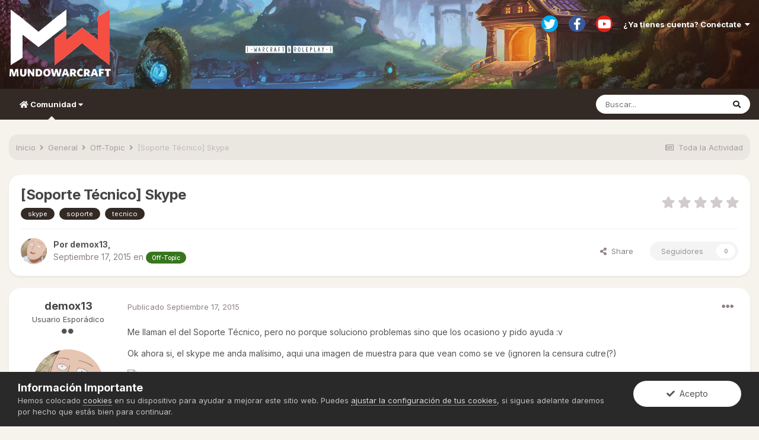

--- FILE ---
content_type: text/html;charset=UTF-8
request_url: https://www.mundowarcraft.com/topic/4005-soporte-t%C3%A9cnico-skype/
body_size: 17690
content:
<!DOCTYPE html>
<html lang="es-ES" dir="ltr">
	<head>
		<meta charset="utf-8">
		<title>[Soporte Técnico] Skype - Off-Topic - MundoWarcraft - Comunidad de Rol</title>
		
			<!-- Global site tag (gtag.js) - Google Analytics -->
<script async src="https://www.googletagmanager.com/gtag/js?id=UA-44046540-1"></script>
<script>
  window.dataLayer = window.dataLayer || [];
  function gtag(){dataLayer.push(arguments);}
  gtag('js', new Date());

  gtag('config', 'UA-44046540-1');
</script>
		
		

	<meta name="viewport" content="width=device-width, initial-scale=1">


	
	


	<meta name="twitter:card" content="summary" />


	
		<meta name="twitter:site" content="@mundowarcraft" />
	


	
		
			
				<meta property="og:title" content="[Soporte Técnico] Skype">
			
		
	

	
		
			
				<meta property="og:type" content="object">
			
		
	

	
		
			
				<meta property="og:url" content="https://www.mundowarcraft.com/topic/4005-soporte-t%C3%A9cnico-skype/">
			
		
	

	
		
			
				<meta name="description" content="Me llaman el del Soporte Técnico, pero no porque soluciono problemas sino que los ocasiono y pido ayuda :v Ok ahora si, el skype me anda malísimo, aqui una imagen de muestra para que vean como se ve (ignoren la censura cutre(?) No, mi pc no está poseida (aunque a veces llego a pensar eso) Pero bi...">
			
		
	

	
		
			
				<meta property="og:description" content="Me llaman el del Soporte Técnico, pero no porque soluciono problemas sino que los ocasiono y pido ayuda :v Ok ahora si, el skype me anda malísimo, aqui una imagen de muestra para que vean como se ve (ignoren la censura cutre(?) No, mi pc no está poseida (aunque a veces llego a pensar eso) Pero bi...">
			
		
	

	
		
			
				<meta property="og:updated_time" content="2015-09-21T23:53:46Z">
			
		
	

	
		
			
				<meta name="keywords" content="skype,  soporte,  tecnico">
			
		
	

	
		
			
				<meta property="og:site_name" content="MundoWarcraft - Comunidad de Rol">
			
		
	

	
		
			
				<meta property="og:locale" content="es_ES">
			
		
	


	
		<link rel="canonical" href="https://www.mundowarcraft.com/topic/4005-soporte-t%C3%A9cnico-skype/" />
	




<link rel="manifest" href="https://www.mundowarcraft.com/manifest.webmanifest/">
<meta name="msapplication-config" content="https://www.mundowarcraft.com/browserconfig.xml/">
<meta name="msapplication-starturl" content="/">
<meta name="application-name" content="MundoWarcraft - Comunidad de Rol">

<meta name="apple-mobile-web-app-title" content="MundoWarcraft - Comunidad de Rol">

	<meta name="theme-color" content="#0c0c0c">






		


	
		<link href="https://fonts.googleapis.com/css?family=Inter:300,300i,400,400i,500,700,700i" rel="stylesheet" referrerpolicy="origin">
	



	<link rel='stylesheet' href='https://www.mundowarcraft.com/uploads/css_built_45/341e4a57816af3ba440d891ca87450ff_framework.css?v=2a147f5e901628129095' media='all'>

	<link rel='stylesheet' href='https://www.mundowarcraft.com/uploads/css_built_45/05e81b71abe4f22d6eb8d1a929494829_responsive.css?v=2a147f5e901628129095' media='all'>

	<link rel='stylesheet' href='https://www.mundowarcraft.com/uploads/css_built_45/20446cf2d164adcc029377cb04d43d17_flags.css?v=2a147f5e901628129095' media='all'>

	<link rel='stylesheet' href='https://www.mundowarcraft.com/uploads/css_built_45/79bfb05544daeca4ec6d8979c07ae88e_button.css?v=2a147f5e901628129095' media='all'>

	<link rel='stylesheet' href='https://www.mundowarcraft.com/uploads/css_built_45/90eb5adf50a8c640f633d47fd7eb1778_core.css?v=2a147f5e901628129095' media='all'>

	<link rel='stylesheet' href='https://www.mundowarcraft.com/uploads/css_built_45/5a0da001ccc2200dc5625c3f3934497d_core_responsive.css?v=2a147f5e901628129095' media='all'>

	<link rel='stylesheet' href='https://www.mundowarcraft.com/uploads/css_built_45/d067990e62d996041e0f67e7797733e4_global.css?v=2a147f5e901628129095' media='all'>

	<link rel='stylesheet' href='https://www.mundowarcraft.com/uploads/css_built_45/62e269ced0fdab7e30e026f1d30ae516_forums.css?v=2a147f5e901628129095' media='all'>

	<link rel='stylesheet' href='https://www.mundowarcraft.com/uploads/css_built_45/76e62c573090645fb99a15a363d8620e_forums_responsive.css?v=2a147f5e901628129095' media='all'>

	<link rel='stylesheet' href='https://www.mundowarcraft.com/uploads/css_built_45/ebdea0c6a7dab6d37900b9190d3ac77b_topics.css?v=2a147f5e901628129095' media='all'>





<link rel='stylesheet' href='https://www.mundowarcraft.com/uploads/css_built_45/258adbb6e4f3e83cd3b355f84e3fa002_custom.css?v=2a147f5e901628129095' media='all'>




		
		

	
	<link rel='shortcut icon' href='https://www.mundowarcraft.com/uploads/monthly_2019_02/favicon.ico' type="image/x-icon">

        <!-- WoWHead Tooltip Start -->
        <script type="text/javascript" src="//wow.zamimg.com/widgets/power.js"></script><script>var wowhead_tooltips = { "colorlinks": false, "iconizelinks": true, "renamelinks": true }</script>
        <!-- /WoWHead Tooltip End -->
	
        <!-- App Indexing for Google Search -->
        <link href="android-app://com.quoord.tapatalkpro.activity/tapatalk/www.mundowarcraft.com/?location=topic&tid=4005&page=1&perpage=25&channel=google-indexing" rel="alternate" />
        <link href="ios-app://307880732/tapatalk/www.mundowarcraft.com/?location=topic&tid=4005&page=1&perpage=25&channel=google-indexing" rel="alternate" />
        
        <link href="/home/admin/web/mundowarcraft.com/public_html/applications/tapatalk/interface/manifest.json" rel="manifest">
        
        <meta name="apple-itunes-app" content="app-id=307880732, affiliate-data=at=10lR7C, app-argument=tapatalk://www.mundowarcraft.com/?location=topic&tid=4005&page=1&perpage=25" />
        <link rel="stylesheet" href="https://use.fontawesome.com/releases/v5.15.3/css/all.css">
<link rel="stylesheet" href="https://use.fontawesome.com/releases/v5.15.3/css/v4-shims.css"></head>
	<body class="ipsApp ipsApp_front ipsJS_none ipsClearfix" data-controller="core.front.core.app"  data-message=""  data-pageapp="forums" data-pagelocation="front" data-pagemodule="forums" data-pagecontroller="topic" data-pageid="4005"  >
		<a href="#ipsLayout_mainArea" class="ipsHide" title="Go to main content on this page" accesskey="m">Jump to content</a>
		
			<div id="ipsLayout_header" class="ipsClearfix">
				





				<header>
					<div class="ipsLayout_container">
						


<a href='https://www.mundowarcraft.com/' id='elLogo' accesskey='1'><img src="https://www.mundowarcraft.com/uploads/monthly_2021_03/logo-mw.png.102c4650142c5fa5c7f8b4de4c6377eb.png" alt='MundoWarcraft - Comunidad de Rol'></a>

						

	<ul id='elUserNav' class='ipsList_inline cSignedOut ipsResponsive_showDesktop'>
		

	
		<li class='cUserNav_icon'>
			<a href='https://twitter.com/mundowarcraft' target='_blank' class='cShareLink cShareLink_twitter' rel='noopener noreferrer'><i class='fa fa-twitter'></i></a>
		</li>
	
		<li class='cUserNav_icon'>
			<a href='https://www.facebook.com/ComunidadMundoWarcraft/' target='_blank' class='cShareLink cShareLink_facebook' rel='noopener noreferrer'><i class='fa fa-facebook'></i></a>
		</li>
	
		<li class='cUserNav_icon'>
			<a href='https://www.youtube.com/user/MundoWarcraftES' target='_blank' class='cShareLink cShareLink_youtube' rel='noopener noreferrer'><i class='fa fa-youtube'></i></a>
		</li>
	

		<li id='elSignInLink'>
			<a href='https://www.mundowarcraft.com/login/' data-ipsMenu-closeOnClick="false" data-ipsMenu id='elUserSignIn'>
				¿Ya tienes cuenta? Conéctate &nbsp;<i class='fa fa-caret-down'></i>
			</a>
			
<div id='elUserSignIn_menu' class='ipsMenu ipsMenu_auto ipsHide'>
	<form accept-charset='utf-8' method='post' action='https://www.mundowarcraft.com/login/' data-controller="core.global.core.login">
		<input type="hidden" name="csrfKey" value="072b8a875db7a17f89f3a9e958b4340b">
		<input type="hidden" name="ref" value="aHR0cHM6Ly93d3cubXVuZG93YXJjcmFmdC5jb20vdG9waWMvNDAwNS1zb3BvcnRlLXQlQzMlQTljbmljby1za3lwZS8=">
		<div data-role="loginForm">
			
			
			
				
<div class="ipsPad ipsForm ipsForm_vertical">
	<h4 class="ipsType_sectionHead">Iniciar Sesión</h4>
	<br><br>
	<ul class='ipsList_reset'>
		<li class="ipsFieldRow ipsFieldRow_noLabel ipsFieldRow_fullWidth">
			
			
				<input type="text" placeholder="Nombre de Usuario o Email" name="auth" autocomplete="email">
			
		</li>
		<li class="ipsFieldRow ipsFieldRow_noLabel ipsFieldRow_fullWidth">
			<input type="password" placeholder="Contraseña" name="password" autocomplete="current-password">
		</li>
		<li class="ipsFieldRow ipsFieldRow_checkbox ipsClearfix">
			<span class="ipsCustomInput">
				<input type="checkbox" name="remember_me" id="remember_me_checkbox" value="1" checked aria-checked="true">
				<span></span>
			</span>
			<div class="ipsFieldRow_content">
				<label class="ipsFieldRow_label" for="remember_me_checkbox">Recuérdame</label>
				<span class="ipsFieldRow_desc">No recomendado en ordenadores compartidos</span>
			</div>
		</li>
		<li class="ipsFieldRow ipsFieldRow_fullWidth">
			<button type="submit" name="_processLogin" value="usernamepassword" class="ipsButton ipsButton_primary ipsButton_small" id="elSignIn_submit">Iniciar Sesión</button>
			
				<p class="ipsType_right ipsType_small">
					
						<a href='https://www.mundowarcraft.com/lostpassword/' data-ipsDialog data-ipsDialog-title='¿Olvidaste tu contraseña?'>
					
					¿Olvidaste tu contraseña?</a>
				</p>
			
		</li>
	</ul>
</div>
			
		</div>
	</form>
</div>
		</li>
		
	</ul>

						
<ul class='ipsMobileHamburger ipsList_reset ipsResponsive_hideDesktop'>
	<li data-ipsDrawer data-ipsDrawer-drawerElem='#elMobileDrawer'>
		<a href='#'>
			
			
				
			
			
			
			<i class='fa fa-navicon'></i>
		</a>
	</li>
</ul>
					</div>
				</header>
				<div data-ipssticky data-ipssticky-stickto="top">

	<nav data-controller='core.front.core.navBar' class='ipsNavBar_noSubBars ipsResponsive_showDesktop'>
		<div class='ipsNavBar_primary ipsLayout_container ipsNavBar_noSubBars'>
			<ul data-role="primaryNavBar" class='ipsClearfix'>
				


	
		
		
			
		
		<li class='ipsNavBar_active' data-active id='elNavSecondary_1' data-role="navBarItem" data-navApp="core" data-navExt="Menu">
			
			
				<a href="#" id="elNavigation_1" data-ipsMenu data-ipsMenu-appendTo='#elNavSecondary_1' data-ipsMenu-activeClass='ipsNavActive_menu' data-navItem-id="1" data-navDefault>
					<i class="fa fa-home" aria-hidden="true"></i> Comunidad <i class="fa fa-caret-down"></i><span class='ipsNavBar_active__identifier'></span>
				</a>
				<ul id="elNavigation_1_menu" class="ipsMenu ipsMenu_auto ipsHide">
					

	
		
			<li class='ipsMenu_item' >
				<a href='https://www.mundowarcraft.com' >
					Foros
				</a>
			</li>
		
	

	
		
			<li class='ipsMenu_item' >
				<a href='https://www.mundowarcraft.com/leaderboard/' >
					Liga del Foro
				</a>
			</li>
		
	

	

	

	
		
			<li class='ipsMenu_item' >
				<a href='https://www.mundowarcraft.com/mapas/' target='_blank' rel="noopener">
					<i class="fa fa-globe" aria-hidden="true"></i> Mapas
				</a>
			</li>
		
	

				</ul>
			
			
		</li>
	
	

	
	

	
	

	
	

	
	

	
	

	
	

				<li class='ipsHide' id='elNavigationMore' data-role='navMore'>
					<a href='#' data-ipsMenu data-ipsMenu-appendTo='#elNavigationMore' id='elNavigationMore_dropdown'>Más</a>
					<ul class='ipsNavBar_secondary ipsHide' data-role='secondaryNavBar'>
						<li class='ipsHide' id='elNavigationMore_more' data-role='navMore'>
							<a href='#' data-ipsMenu data-ipsMenu-appendTo='#elNavigationMore_more' id='elNavigationMore_more_dropdown'>Más <i class='fa fa-caret-down'></i></a>
							<ul class='ipsHide ipsMenu ipsMenu_auto' id='elNavigationMore_more_dropdown_menu' data-role='moreDropdown'></ul>
						</li>
					</ul>
				</li>
			</ul>
			

	<div id="elSearchWrapper">
		<div id='elSearch' class='' data-controller='core.front.core.quickSearch'>
			<form accept-charset='utf-8' action='//www.mundowarcraft.com/search/?do=quicksearch' method='post'>
				<input type='search' id='elSearchField' placeholder='Buscar...' name='q' autocomplete='off' aria-label='Buscar'>
				<button class='cSearchSubmit' type="submit" aria-label='Buscar'><i class="fa fa-search"></i></button>
				<div id="elSearchExpanded">
					<div class="ipsMenu_title">
						Buscar En
					</div>
					<ul class="ipsSideMenu_list ipsSideMenu_withRadios ipsSideMenu_small" data-ipsSideMenu data-ipsSideMenu-type="radio" data-ipsSideMenu-responsive="false" data-role="searchContexts">
						<li>
							<span class='ipsSideMenu_item ipsSideMenu_itemActive' data-ipsMenuValue='all'>
								<input type="radio" name="type" value="all" checked id="elQuickSearchRadio_type_all">
								<label for='elQuickSearchRadio_type_all' id='elQuickSearchRadio_type_all_label'>Todos</label>
							</span>
						</li>
						
						
							<li>
								<span class='ipsSideMenu_item' data-ipsMenuValue='forums_topic'>
									<input type="radio" name="type" value="forums_topic" id="elQuickSearchRadio_type_forums_topic">
									<label for='elQuickSearchRadio_type_forums_topic' id='elQuickSearchRadio_type_forums_topic_label'>Temas</label>
								</span>
							</li>
						
						
							
								<li>
									<span class='ipsSideMenu_item' data-ipsMenuValue='contextual_{&quot;type&quot;:&quot;forums_topic&quot;,&quot;nodes&quot;:21}'>
										<input type="radio" name="type" value='contextual_{&quot;type&quot;:&quot;forums_topic&quot;,&quot;nodes&quot;:21}' id='elQuickSearchRadio_type_contextual_50127f7b34379fed1b558b4925ea2b3d'>
										<label for='elQuickSearchRadio_type_contextual_50127f7b34379fed1b558b4925ea2b3d' id='elQuickSearchRadio_type_contextual_50127f7b34379fed1b558b4925ea2b3d_label'>Este Foro</label>
									</span>
								</li>
							
								<li>
									<span class='ipsSideMenu_item' data-ipsMenuValue='contextual_{&quot;type&quot;:&quot;forums_topic&quot;,&quot;item&quot;:4005}'>
										<input type="radio" name="type" value='contextual_{&quot;type&quot;:&quot;forums_topic&quot;,&quot;item&quot;:4005}' id='elQuickSearchRadio_type_contextual_c1b99033135040a2eb420854dfe89d53'>
										<label for='elQuickSearchRadio_type_contextual_c1b99033135040a2eb420854dfe89d53' id='elQuickSearchRadio_type_contextual_c1b99033135040a2eb420854dfe89d53_label'>This Topic</label>
									</span>
								</li>
							
						
						<li data-role="showMoreSearchContexts">
							<span class='ipsSideMenu_item' data-action="showMoreSearchContexts" data-exclude="forums_topic">
								Más opciones...
							</span>
						</li>
					</ul>
					<div class="ipsMenu_title">
						Buscar resultados que...
					</div>
					<ul class='ipsSideMenu_list ipsSideMenu_withRadios ipsSideMenu_small ipsType_normal' role="radiogroup" data-ipsSideMenu data-ipsSideMenu-type="radio" data-ipsSideMenu-responsive="false" data-filterType='andOr'>
						
							<li>
								<span class='ipsSideMenu_item ipsSideMenu_itemActive' data-ipsMenuValue='or'>
									<input type="radio" name="search_and_or" value="or" checked id="elRadio_andOr_or">
									<label for='elRadio_andOr_or' id='elField_andOr_label_or'>Contiene <em>alguna</em> de mis palabras</label>
								</span>
							</li>
						
							<li>
								<span class='ipsSideMenu_item ' data-ipsMenuValue='and'>
									<input type="radio" name="search_and_or" value="and"  id="elRadio_andOr_and">
									<label for='elRadio_andOr_and' id='elField_andOr_label_and'>Contiene <em>todas</em> mis palabras</label>
								</span>
							</li>
						
					</ul>
					<div class="ipsMenu_title">
						Buscar resultados en...
					</div>
					<ul class='ipsSideMenu_list ipsSideMenu_withRadios ipsSideMenu_small ipsType_normal' role="radiogroup" data-ipsSideMenu data-ipsSideMenu-type="radio" data-ipsSideMenu-responsive="false" data-filterType='searchIn'>
						<li>
							<span class='ipsSideMenu_item ipsSideMenu_itemActive' data-ipsMenuValue='all'>
								<input type="radio" name="search_in" value="all" checked id="elRadio_searchIn_and">
								<label for='elRadio_searchIn_and' id='elField_searchIn_label_all'>Títulos y contenido</label>
							</span>
						</li>
						<li>
							<span class='ipsSideMenu_item' data-ipsMenuValue='titles'>
								<input type="radio" name="search_in" value="titles" id="elRadio_searchIn_titles">
								<label for='elRadio_searchIn_titles' id='elField_searchIn_label_titles'>Sólo títulos</label>
							</span>
						</li>
					</ul>
				</div>
			</form>
		</div>
	</div>

		</div>
	</nav>
</div>
				
<ul id='elMobileNav' class='ipsResponsive_hideDesktop' data-controller='core.front.core.mobileNav'>
	
		
			
			
				
				
			
				
					<li id='elMobileBreadcrumb'>
						<a href='https://www.mundowarcraft.com/forum/21-off-topic/'>
							<span>Off-Topic</span>
						</a>
					</li>
				
				
			
				
				
			
		
	
	
	
	<li >
		<a data-action="defaultStream" href='https://www.mundowarcraft.com/discover/'><i class="fa fa-newspaper-o" aria-hidden="true"></i></a>
	</li>

	

	
		<li class='ipsJS_show'>
			<a href='https://www.mundowarcraft.com/search/'><i class='fa fa-search'></i></a>
		</li>
	
</ul>
			</div>
		
		<main id="ipsLayout_body" class="ipsLayout_container">
			<div id="ipsLayout_contentArea">
				<div id="ipsLayout_contentWrapper">
					
<nav class='ipsBreadcrumb ipsBreadcrumb_top ipsFaded_withHover'>
	

	<ul class='ipsList_inline ipsPos_right'>
		
		<li >
			<a data-action="defaultStream" class='ipsType_light '  href='https://www.mundowarcraft.com/discover/'><i class="fa fa-newspaper-o" aria-hidden="true"></i> <span>Toda la Actividad</span></a>
		</li>
		
	</ul>

	<ul data-role="breadcrumbList">
		<li>
			<a title="Inicio" href='https://www.mundowarcraft.com/'>
				<span>Inicio <i class='fa fa-angle-right'></i></span>
			</a>
		</li>
		
		
			<li>
				
					<a href='https://www.mundowarcraft.com/forum/19-general/'>
						<span>General <i class='fa fa-angle-right' aria-hidden="true"></i></span>
					</a>
				
			</li>
		
			<li>
				
					<a href='https://www.mundowarcraft.com/forum/21-off-topic/'>
						<span>Off-Topic <i class='fa fa-angle-right' aria-hidden="true"></i></span>
					</a>
				
			</li>
		
			<li>
				
					[Soporte Técnico] Skype
				
			</li>
		
	</ul>
</nav>
                    

	




					
					<div id="ipsLayout_mainArea">
						
						
						
						



<div class="ipsPageHeader ipsResponsive_pull ipsBox ipsPadding sm:ipsPadding:half ipsMargin_bottom">
	
	<div class="ipsFlex ipsFlex-ai:center ipsFlex-fw:wrap ipsGap:4">
		<div class="ipsFlex-flex:11">
			<h1 class="ipsType_pageTitle ipsContained_container">
				

				
				
					<span class="ipsType_break ipsContained">
						<span>[Soporte Técnico] Skype</span>
					</span>
				
			</h1>
			
			
				


	
		<ul class='ipsTags ipsList_inline ' >
			
				
					

<li >
	
	<a href="https://www.mundowarcraft.com/tags/skype/" class='ipsTag' title="Buscar otro contenido etiquetado con 'skype'" rel="tag"><span>skype</span></a>
	
</li>
				
					

<li >
	
	<a href="https://www.mundowarcraft.com/tags/%20soporte/" class='ipsTag' title="Buscar otro contenido etiquetado con 'soporte'" rel="tag"><span> soporte</span></a>
	
</li>
				
					

<li >
	
	<a href="https://www.mundowarcraft.com/tags/%20tecnico/" class='ipsTag' title="Buscar otro contenido etiquetado con 'tecnico'" rel="tag"><span> tecnico</span></a>
	
</li>
				
			
			
		</ul>
		
	

			
		</div>
		
			<div class="ipsFlex-flex:00 ipsType_light">
				
				
<div  class='ipsClearfix ipsRating  ipsRating_veryLarge'>
	
	<ul class='ipsRating_collective'>
		
			
				<li class='ipsRating_off'>
					<i class='fa fa-star'></i>
				</li>
			
		
			
				<li class='ipsRating_off'>
					<i class='fa fa-star'></i>
				</li>
			
		
			
				<li class='ipsRating_off'>
					<i class='fa fa-star'></i>
				</li>
			
		
			
				<li class='ipsRating_off'>
					<i class='fa fa-star'></i>
				</li>
			
		
			
				<li class='ipsRating_off'>
					<i class='fa fa-star'></i>
				</li>
			
		
	</ul>
</div>
			</div>
		
	</div>
	<hr class="ipsHr">
	<div class="ipsPageHeader__meta ipsFlex ipsFlex-jc:between ipsFlex-ai:center ipsFlex-fw:wrap ipsGap:3">
		<div class="ipsFlex-flex:11">
			<div class="ipsPhotoPanel ipsPhotoPanel_mini ipsPhotoPanel_notPhone ipsClearfix">
				


	<a href="https://www.mundowarcraft.com/profile/1813-demox13/" data-ipsHover data-ipsHover-target="https://www.mundowarcraft.com/profile/1813-demox13/?do=hovercard" class="ipsUserPhoto ipsUserPhoto_mini" title="Ir al perfil de demox13">
		<img src='https://www.mundowarcraft.com/uploads/monthly_2016_07/saitama_n.jpg.86ceaac373e3341ca49cd6436586d566.thumb.jpg.113ef25e48163fab57b89c58c41ef41b.jpg' alt='demox13'>
	</a>

				<div>
					<p class="ipsType_reset ipsType_blendLinks">
						<span class="ipsType_normal">
						
							<strong>Por <span itemprop='name'>

<a href='https://www.mundowarcraft.com/profile/1813-demox13/' data-ipsHover data-ipsHover-target='https://www.mundowarcraft.com/profile/1813-demox13/?do=hovercard&amp;referrer=https%253A%252F%252Fwww.mundowarcraft.com%252Ftopic%252F4005-soporte-t%2525C3%2525A9cnico-skype%252F' title="Ir al perfil de demox13" class="ipsType_break"><span style='color:#'>demox13</span></a></span>, </strong><br>
							<span class="ipsType_light"><time datetime='2015-09-17T00:07:37Z' title='17/09/15 00:07 ' data-short='	10 años'>Septiembre 17, 2015</time> en <a href="https://www.mundowarcraft.com/forum/21-off-topic/">

<span class="ipsBadge ipsBadge_pill" 


style="background-color: #38761d; color: #ffffff;"
>Off-Topic</span>
</a></span>
						
						</span>
					</p>
				</div>
			</div>
		</div>
		
			<div class="ipsFlex-flex:01 ipsResponsive_hidePhone">
				<div class="ipsFlex ipsFlex-ai:center ipsFlex-jc:center ipsGap:3 ipsGap_row:0">
					
						


    <a href='#elShareItem_870227842_menu' id='elShareItem_870227842' data-ipsMenu class='ipsShareButton ipsButton ipsButton_verySmall ipsButton_link ipsButton_link--light'>
        <span><i class='fa fa-share-alt'></i></span> &nbsp;Share
    </a>

    <div class='ipsPadding ipsMenu ipsMenu_auto ipsHide' id='elShareItem_870227842_menu' data-controller="core.front.core.sharelink">
        <ul class='ipsList_inline'>
            
                <li>
<a href="https://twitter.com/share?url=https%3A%2F%2Fwww.mundowarcraft.com%2Ftopic%2F4005-soporte-t%2525C3%2525A9cnico-skype%2F" class="cShareLink cShareLink_twitter" target="_blank" data-role="shareLink" title='Compartir en Twitter' data-ipsTooltip rel='noopener'>
	<i class="fa fa-twitter"></i>
</a></li>
            
                <li>
<a href="https://www.facebook.com/sharer/sharer.php?u=https%3A%2F%2Fwww.mundowarcraft.com%2Ftopic%2F4005-soporte-t%25C3%25A9cnico-skype%2F" class="cShareLink cShareLink_facebook" target="_blank" data-role="shareLink" title='Compartir en Facebook' data-ipsTooltip rel='noopener'>
	<i class="fa fa-facebook"></i>
</a></li>
            
                <li>
<a href="http://www.reddit.com/submit?url=https%3A%2F%2Fwww.mundowarcraft.com%2Ftopic%2F4005-soporte-t%25C3%25A9cnico-skype%2F&amp;title=%5BSoporte+T%C3%A9cnico%5D+Skype" class="cShareLink cShareLink_reddit" target="_blank" title='Compartir en Reddit' data-ipsTooltip rel='noopener'>
	<i class="fa fa-reddit"></i>
</a></li>
            
                <li>
<a href="http://www.linkedin.com/shareArticle?mini=true&amp;url=https%3A%2F%2Fwww.mundowarcraft.com%2Ftopic%2F4005-soporte-t%25C3%25A9cnico-skype%2F&amp;title=%5BSoporte+T%C3%A9cnico%5D+Skype" class="cShareLink cShareLink_linkedin" target="_blank" data-role="shareLink" title='Compartir en LinkedIn' data-ipsTooltip rel='noopener'>
	<i class="fa fa-linkedin"></i>
</a></li>
            
                <li>
<a href="https://pinterest.com/pin/create/button/?url=https://www.mundowarcraft.com/topic/4005-soporte-t%25C3%25A9cnico-skype/&amp;media=" class="cShareLink cShareLink_pinterest" target="_blank" data-role="shareLink" title='Share on Pinterest' data-ipsTooltip rel='noopener'>
	<i class="fa fa-pinterest"></i>
</a></li>
            
        </ul>
    </div>

					
					



					

<span data-followApp='forums' data-followArea='topic' data-followID='4005' data-controller='core.front.core.followButton'>
	

	<a href='https://www.mundowarcraft.com/login/' class="ipsFollow ipsPos_middle ipsButton ipsButton_light ipsButton_verySmall ipsButton_disabled" data-role="followButton" data-ipsTooltip title='Conéctate para seguir esto'>
		<span>Seguidores</span>
		<span class='ipsCommentCount'>0</span>
	</a>

</span>
				</div>
			</div>
					
	</div>
	
	
</div>






<div class="ipsClearfix">
	<ul class="ipsToolList ipsToolList_horizontal ipsClearfix ipsSpacer_both ipsResponsive_hidePhone">
		
		
		
	</ul>
</div>

<div id="comments" data-controller="core.front.core.commentFeed,forums.front.topic.view, core.front.core.ignoredComments" data-autopoll data-baseurl="https://www.mundowarcraft.com/topic/4005-soporte-t%C3%A9cnico-skype/" data-lastpage data-feedid="topic-4005" class="cTopic ipsClear ipsSpacer_top">
	
			
	

	

<div data-controller='core.front.core.recommendedComments' data-url='https://www.mundowarcraft.com/topic/4005-soporte-t%C3%A9cnico-skype/?recommended=comments' class='ipsRecommendedComments ipsHide'>
	<div data-role="recommendedComments">
		<h2 class='ipsType_sectionHead ipsType_large ipsType_bold ipsMargin_bottom'>Mensajes Recomendados</h2>
		
	</div>
</div>
	
	<div id="elPostFeed" data-role="commentFeed" data-controller="core.front.core.moderation" >
		<form action="https://www.mundowarcraft.com/topic/4005-soporte-t%C3%A9cnico-skype/?csrfKey=072b8a875db7a17f89f3a9e958b4340b&amp;do=multimodComment" method="post" data-ipspageaction data-role="moderationTools">
			
			
				

					

					
					




<a id="comment-22500"></a>
<article  id="elComment_22500" class="cPost ipsBox ipsResponsive_pull  ipsComment  ipsComment_parent ipsClearfix ipsClear ipsColumns ipsColumns_noSpacing ipsColumns_collapsePhone    ">
	

	

	<div class="cAuthorPane_mobile ipsResponsive_showPhone">
		<div class="cAuthorPane_photo">
			


	<a href="https://www.mundowarcraft.com/profile/1813-demox13/" data-ipsHover data-ipsHover-target="https://www.mundowarcraft.com/profile/1813-demox13/?do=hovercard" class="ipsUserPhoto ipsUserPhoto_large" title="Ir al perfil de demox13">
		<img src='https://www.mundowarcraft.com/uploads/monthly_2016_07/saitama_n.jpg.86ceaac373e3341ca49cd6436586d566.thumb.jpg.113ef25e48163fab57b89c58c41ef41b.jpg' alt='demox13'>
	</a>

			
		</div>
		<div class="cAuthorPane_content">
			<h3 class="ipsType_sectionHead cAuthorPane_author ipsType_break ipsType_blendLinks ipsTruncate ipsTruncate_line">
				

<a href='https://www.mundowarcraft.com/profile/1813-demox13/' data-ipsHover data-ipsHover-target='https://www.mundowarcraft.com/profile/1813-demox13/?do=hovercard&amp;referrer=https%253A%252F%252Fwww.mundowarcraft.com%252Ftopic%252F4005-soporte-t%2525C3%2525A9cnico-skype%252F' title="Ir al perfil de demox13" class="ipsType_break"><span style='color:#'>demox13</span></a>
				<span class="ipsMargin_left:half">

	
		<span title="Reputación total del miembro" data-ipsTooltip class='ipsRepBadge ipsRepBadge_positive'>
	
			<i class='fa fa-plus-circle'></i> 17
	
		</span>
	
</span>
			</h3>
			<div class="ipsType_light ipsType_reset">
				<a href="https://www.mundowarcraft.com/topic/4005-soporte-t%C3%A9cnico-skype/?do=findComment&amp;comment=22500" class="ipsType_blendLinks">Publicado <time datetime='2015-09-17T00:07:37Z' title='17/09/15 00:07 ' data-short='	10 años'>Septiembre 17, 2015</time></a>
				
			</div>
		</div>
	</div>
	<aside class="ipsComment_author cAuthorPane ipsColumn ipsColumn_medium ipsResponsive_hidePhone">
		<h3 class="ipsType_sectionHead cAuthorPane_author ipsType_blendLinks ipsType_break"><strong>

<a href='https://www.mundowarcraft.com/profile/1813-demox13/' data-ipsHover data-ipsHover-target='https://www.mundowarcraft.com/profile/1813-demox13/?do=hovercard&amp;referrer=https%253A%252F%252Fwww.mundowarcraft.com%252Ftopic%252F4005-soporte-t%2525C3%2525A9cnico-skype%252F' title="Ir al perfil de demox13" class="ipsType_break">demox13</a></strong></h3>

		<ul class="cAuthorPane_info ipsList_reset">
			
				<li data-role="rank-title" class="ipsType_break">Usuario Esporádico</li>
			
			
				<li data-role="rank-image"><span class='ipsPip'></span><span class='ipsPip'></span></li>
			

			<li data-role="photo" class="cAuthorPane_photo">
				


	<a href="https://www.mundowarcraft.com/profile/1813-demox13/" data-ipsHover data-ipsHover-target="https://www.mundowarcraft.com/profile/1813-demox13/?do=hovercard" class="ipsUserPhoto ipsUserPhoto_large" title="Ir al perfil de demox13">
		<img src='https://www.mundowarcraft.com/uploads/monthly_2016_07/saitama_n.jpg.86ceaac373e3341ca49cd6436586d566.thumb.jpg.113ef25e48163fab57b89c58c41ef41b.jpg' alt='demox13'>
	</a>

				
			</li>
			<li data-role="group"><span style='color:#'>Usuarios Registrados</span></li>
			
			
				<li data-role="reputation-badge">
					

	
		<span title="Reputación total del miembro" data-ipsTooltip class='ipsRepBadge ipsRepBadge_positive'>
	
			<i class='fa fa-plus-circle'></i> 17
	
		</span>
	

					
				</li>
				<li data-role="posts" class="ipsType_light">46 posts</li>

				
				

			
		</ul>


	</aside>
	<div class="ipsColumn ipsColumn_fluid ipsMargin:none">
		

<div id="comment-22500_wrap" data-controller="core.front.core.comment" data-commentapp="forums" data-commenttype="forums" data-commentid="22500" data-quotedata="{&quot;userid&quot;:1813,&quot;username&quot;:&quot;demox13&quot;,&quot;timestamp&quot;:1442448457,&quot;contentapp&quot;:&quot;forums&quot;,&quot;contenttype&quot;:&quot;forums&quot;,&quot;contentid&quot;:4005,&quot;contentclass&quot;:&quot;forums_Topic&quot;,&quot;contentcommentid&quot;:22500}" class="ipsComment_content ipsType_medium">

	<div class="ipsComment_meta ipsType_light ipsFlex ipsFlex-ai:center ipsFlex-jc:between ipsFlex-fd:row-reverse">
		<div class="ipsType_light ipsType_reset ipsType_blendLinks ipsComment_toolWrap">
			<div class="ipsResponsive_hidePhone ipsComment_badges">
				<ul class="ipsList_reset ipsFlex ipsFlex-jc:end ipsFlex-fw:wrap ipsGap:2 ipsGap_row:1">
					
					
					
					
					
				</ul>
			</div>
			<ul class="ipsList_reset ipsComment_tools">
				<li>
					<a href="#elControls_22500_menu" class="ipsComment_ellipsis" id="elControls_22500" title="Más opciones..." data-ipsmenu data-ipsmenu-appendto="#comment-22500_wrap"><i class="fa fa-ellipsis-h"></i></a>
					<ul id="elControls_22500_menu" class="ipsMenu ipsMenu_narrow ipsHide">
						
						
							<li class="ipsMenu_item"><a href="https://www.mundowarcraft.com/topic/4005-soporte-t%C3%A9cnico-skype/" title="Compartir este post" data-ipsdialog data-ipsdialog-size="narrow" data-ipsdialog-content="#elSharePost_22500_menu" data-ipsdialog-title="Compartir este post" d="elSharePost_22500" data-role="shareComment">Share</a></li>
						
						
						
						
							
								
							
							
							
							
							
							
						
					</ul>
				</li>
				
			</ul>
		</div>

		<div class="ipsType_reset ipsResponsive_hidePhone">
			<a href="https://www.mundowarcraft.com/topic/4005-soporte-t%C3%A9cnico-skype/?do=findComment&amp;comment=22500" class="ipsType_blendLinks">Publicado <time datetime='2015-09-17T00:07:37Z' title='17/09/15 00:07 ' data-short='	10 años'>Septiembre 17, 2015</time></a> 
			
			<span class="ipsResponsive_hidePhone">
				
				
			</span>
		</div>
	</div>

	


	<div class="cPost_contentWrap">
		
		<div data-role="commentContent" class="ipsType_normal ipsType_richText ipsPadding_bottom ipsContained" data-controller="core.front.core.lightboxedImages">
			

<p>Me llaman el del Soporte Técnico, pero no porque soluciono problemas sino que los ocasiono y pido ayuda :v</p>
<p>Ok ahora si, el skype me anda malísimo, aqui una imagen de muestra para que vean como se ve (ignoren la censura cutre(?)</p>
<p><img src="//www.mundowarcraft.com/applications/core/interface/js/spacer.png" alt="25ji0dd.jpg" data-src="http://i57.tinypic.com/25ji0dd.jpg"></p>
<p>No, mi pc no está poseida (aunque a veces llego a pensar eso) Pero bien, asi se pone la mayoría del tiempo cuando uso Skype, es por eso que no lo abro mucho (me perdonan, huargos).</p>
<p>Cuando está en este estado, no puedo utilizar muchas cosas, si tengo el explorador cerrado al intertar al abrirlo me salta un mensaje de error d que falta un archivo (si, así de loco está), tambien me sale el error de "Falta de espacio para ejecutar este comando" y muchos otros.</p>
<p>Recuerdo que hace tiempo usbaa Skype normalmente en esta pc, e incluso llegue a utilizar una webcam (cuando tenía) y me iba todo bien. He llegado a pensar que puede ser algo de la memoria RAM, aunque no lo creo (pero quien sabe)</p>
<p>Gracias por sus respuestas. Saludos!</p>



			
		</div>

		

		
	</div>

	

	<div class="ipsPadding ipsHide cPostShareMenu" id="elSharePost_22500_menu">
		<h5 class="ipsType_normal ipsType_reset">Enlace al post</h5>
		
			
		
		
		<input type="text" value="https://www.mundowarcraft.com/topic/4005-soporte-t%C3%A9cnico-skype/" class="ipsField_fullWidth">

		
			<h5 class="ipsType_normal ipsType_reset ipsSpacer_top">Compartir en otros sitios</h5>
			

	<ul class='ipsList_inline ipsList_noSpacing ipsClearfix' data-controller="core.front.core.sharelink">
		
			<li>
<a href="https://twitter.com/share?url=https%3A%2F%2Fwww.mundowarcraft.com%2Ftopic%2F4005-soporte-t%2525C3%2525A9cnico-skype%2F%3Fdo%3DfindComment%26comment%3D22500" class="cShareLink cShareLink_twitter" target="_blank" data-role="shareLink" title='Compartir en Twitter' data-ipsTooltip rel='noopener'>
	<i class="fa fa-twitter"></i>
</a></li>
		
			<li>
<a href="https://www.facebook.com/sharer/sharer.php?u=https%3A%2F%2Fwww.mundowarcraft.com%2Ftopic%2F4005-soporte-t%25C3%25A9cnico-skype%2F%3Fdo%3DfindComment%26comment%3D22500" class="cShareLink cShareLink_facebook" target="_blank" data-role="shareLink" title='Compartir en Facebook' data-ipsTooltip rel='noopener'>
	<i class="fa fa-facebook"></i>
</a></li>
		
			<li>
<a href="http://www.reddit.com/submit?url=https%3A%2F%2Fwww.mundowarcraft.com%2Ftopic%2F4005-soporte-t%25C3%25A9cnico-skype%2F%3Fdo%3DfindComment%26comment%3D22500&amp;title=%5BSoporte+T%C3%A9cnico%5D+Skype" class="cShareLink cShareLink_reddit" target="_blank" title='Compartir en Reddit' data-ipsTooltip rel='noopener'>
	<i class="fa fa-reddit"></i>
</a></li>
		
			<li>
<a href="http://www.linkedin.com/shareArticle?mini=true&amp;url=https%3A%2F%2Fwww.mundowarcraft.com%2Ftopic%2F4005-soporte-t%25C3%25A9cnico-skype%2F%3Fdo%3DfindComment%26comment%3D22500&amp;title=%5BSoporte+T%C3%A9cnico%5D+Skype" class="cShareLink cShareLink_linkedin" target="_blank" data-role="shareLink" title='Compartir en LinkedIn' data-ipsTooltip rel='noopener'>
	<i class="fa fa-linkedin"></i>
</a></li>
		
			<li>
<a href="https://pinterest.com/pin/create/button/?url=https://www.mundowarcraft.com/topic/4005-soporte-t%25C3%25A9cnico-skype/?do=findComment%26comment=22500&amp;media=" class="cShareLink cShareLink_pinterest" target="_blank" data-role="shareLink" title='Share on Pinterest' data-ipsTooltip rel='noopener'>
	<i class="fa fa-pinterest"></i>
</a></li>
		
	</ul>

		
	</div>
</div>

	</div>
</article>

					
					
					
				

					

					
					




<a id="comment-22502"></a>
<article  id="elComment_22502" class="cPost ipsBox ipsResponsive_pull  ipsComment  ipsComment_parent ipsClearfix ipsClear ipsColumns ipsColumns_noSpacing ipsColumns_collapsePhone    ">
	

	

	<div class="cAuthorPane_mobile ipsResponsive_showPhone">
		<div class="cAuthorPane_photo">
			


	<a href="https://www.mundowarcraft.com/profile/10-natea/" data-ipsHover data-ipsHover-target="https://www.mundowarcraft.com/profile/10-natea/?do=hovercard" class="ipsUserPhoto ipsUserPhoto_large" title="Ir al perfil de Natea">
		<img src='https://www.mundowarcraft.com/uploads/monthly_2025_10/avatar-nateita-morena.thumb.png.071e6ff6dd4d93bc15adc4b7135aa731.png' alt='Natea'>
	</a>

			
		</div>
		<div class="cAuthorPane_content">
			<h3 class="ipsType_sectionHead cAuthorPane_author ipsType_break ipsType_blendLinks ipsTruncate ipsTruncate_line">
				

<a href='https://www.mundowarcraft.com/profile/10-natea/' data-ipsHover data-ipsHover-target='https://www.mundowarcraft.com/profile/10-natea/?do=hovercard&amp;referrer=https%253A%252F%252Fwww.mundowarcraft.com%252Ftopic%252F4005-soporte-t%2525C3%2525A9cnico-skype%252F' title="Ir al perfil de Natea" class="ipsType_break"><span style="text-decoration: none;color:#ff8000;">Natea <i class="fas fa-star-half-alt fa-spin"></i></span></a>
				<span class="ipsMargin_left:half">

	
		<span title="Reputación total del miembro" data-ipsTooltip class='ipsRepBadge ipsRepBadge_positive'>
	
			<i class='fa fa-plus-circle'></i> 3.249
	
		</span>
	
</span>
			</h3>
			<div class="ipsType_light ipsType_reset">
				<a href="https://www.mundowarcraft.com/topic/4005-soporte-t%C3%A9cnico-skype/?do=findComment&amp;comment=22502" class="ipsType_blendLinks">Publicado <time datetime='2015-09-17T00:31:53Z' title='17/09/15 00:31 ' data-short='	10 años'>Septiembre 17, 2015</time></a>
				
			</div>
		</div>
	</div>
	<aside class="ipsComment_author cAuthorPane ipsColumn ipsColumn_medium ipsResponsive_hidePhone">
		<h3 class="ipsType_sectionHead cAuthorPane_author ipsType_blendLinks ipsType_break"><strong>

<a href='https://www.mundowarcraft.com/profile/10-natea/' data-ipsHover data-ipsHover-target='https://www.mundowarcraft.com/profile/10-natea/?do=hovercard&amp;referrer=https%253A%252F%252Fwww.mundowarcraft.com%252Ftopic%252F4005-soporte-t%2525C3%2525A9cnico-skype%252F' title="Ir al perfil de Natea" class="ipsType_break">Natea</a></strong></h3>

		<ul class="cAuthorPane_info ipsList_reset">
			
				<li data-role="rank-title" class="ipsType_break">Usuario Legendario</li>
			
			
				<li data-role="rank-image"><span class='ipsPip'></span><span class='ipsPip'></span><span class='ipsPip'></span><span class='ipsPip'></span><span class='ipsPip'></span><span class='ipsPip'></span><span class='ipsPip'></span><span class='ipsPip'></span></li>
			

			<li data-role="photo" class="cAuthorPane_photo">
				


	<a href="https://www.mundowarcraft.com/profile/10-natea/" data-ipsHover data-ipsHover-target="https://www.mundowarcraft.com/profile/10-natea/?do=hovercard" class="ipsUserPhoto ipsUserPhoto_large" title="Ir al perfil de Natea">
		<img src='https://www.mundowarcraft.com/uploads/monthly_2025_10/avatar-nateita-morena.thumb.png.071e6ff6dd4d93bc15adc4b7135aa731.png' alt='Natea'>
	</a>

				
			</li>
			<li data-role="group"><span style="text-decoration: none;color:#ff8000;">Cuenta Premium <i class="fas fa-star-half-alt fa-spin"></i></span></li>
			
			
				<li data-role="reputation-badge">
					

	
		<span title="Reputación total del miembro" data-ipsTooltip class='ipsRepBadge ipsRepBadge_positive'>
	
			<i class='fa fa-plus-circle'></i> 3.249
	
		</span>
	

					
				</li>
				<li data-role="posts" class="ipsType_light">1.442 posts</li>

				
				

			
		</ul>



<!--
<li class='ipsResponsive_hidePhone ipsTruncate ipsTruncate_line ipsType_noBreak'><i class='fa fa-steam'></i>
	
		
			<strong class='ipsOnlineStatus ipsOnlineStatus_offline' data-ipsToolTip data-ipsToolTip-safe=TRUE title="Desde: <time datetime='2021-08-21T17:09:05Z' title='21/08/21 17:09 ' data-short='	4 años'>Agosto 21, 2021</time>> <i class='fa fa-circle'></i></strong>
		
	
	<a href='https://www.mundowarcraft.com/index.php?app=core&amp;module=members&amp;controller=profile&amp;id=10&amp;tab=node_steam_steamprofile' target="_blank" data-ipsHover data-ipsHover-content="#steamTopicHover_22502"> Natea</a>
</li>
-->

<ul class='ipsGrid ipsGrid_collapsePhone ipsResponsive_hidePhone'>
	<li class='ipsGrid_span4'>
		<img src='https://steamcdn-a.akamaihd.net/steamcommunity/public/images/avatars/39/39d3abe1e8e06a1ac3d54a1336477b5eee0d33ca_medium.jpg' class='ipsUserPhoto ipsUserPhoto_mini ipsPos_right' />
	</li>
	<li class='ipsGrid_span8'>
		<div class='ipsSpacer_top ipsSpacer_half'>
		<a class='ipsPos_left ipsTruncate ipsTruncate_line' style="text-align:left;" href='https://www.mundowarcraft.com/index.php?app=core&amp;module=members&amp;controller=profile&amp;id=10&amp;tab=node_steam_steamprofile' target="_blank" data-ipsHover data-ipsHover-content="#steamTopicHover_22502"> Natea</a>
		<br/>
		
			
				<span class='ipsBadge ipsBadge_neutral ipsPos_left' data-ipsToolTip data-ipsToolTip-safe=TRUE title="Desde: <time datetime='2021-08-21T17:09:05Z' title='21/08/21 17:09 ' data-short='	4 años'>	4 años</time>">Desconectado</span>
			
		
		</div>
	</li>
</ul>

<!-- Hovercard -->
<div id="steamTopicHover_22502" class='ipsBox ipsHide'>

<h3 class='ipsType_sectionTitle'>Natea<span class='ipsPos_right'><i class='fa fa-steam'></i> Perfil de Steam</span></h3>
	<div class='ipsColumns ipsSpacer_bottom ipsSpacer_half'>
		<div class='ipsColumn ipsColumn_narrow ipsPos_center'>
    		<a href='https://steamcommunity.com/id/natea/' class='ipsPos_center' target='_blank'><img src='https://steamcdn-a.akamaihd.net/steamcommunity/public/images/avatars/39/39d3abe1e8e06a1ac3d54a1336477b5eee0d33ca_full.jpg' class='ipsUserPhoto ipsUserPhoto_xlarge ipsPos_center ipsSpacer_top' /></a><br />
		</div>
		<div class='ipsColumn ipsColumn_fluid'>
			<div class='ipsSpacer_top'>
				<div class='ipsSpacer_bottom ipsSpacer_half ipsTruncate ipsTruncate_line ipsType_noBreak'>
					
						
							<span class='ipsBadge ipsBadge_neutral' data-ipsToolTip data-ipsToolTip-safe=TRUE title="Desde: <time datetime='2021-08-21T17:09:05Z' title='21/08/21 17:09 ' data-short='	4 años'>	4 años</time>">Desconectado</span>
						
					
				</div>
				

					
				
				
					<span class='ipsType_light'>0 hrs en las últimas 2 semanas</span><br />
				
			</div>
	

	  	
	

		</div>
	</div>


</div>



	</aside>
	<div class="ipsColumn ipsColumn_fluid ipsMargin:none">
		

<div id="comment-22502_wrap" data-controller="core.front.core.comment" data-commentapp="forums" data-commenttype="forums" data-commentid="22502" data-quotedata="{&quot;userid&quot;:10,&quot;username&quot;:&quot;Natea&quot;,&quot;timestamp&quot;:1442449913,&quot;contentapp&quot;:&quot;forums&quot;,&quot;contenttype&quot;:&quot;forums&quot;,&quot;contentid&quot;:4005,&quot;contentclass&quot;:&quot;forums_Topic&quot;,&quot;contentcommentid&quot;:22502}" class="ipsComment_content ipsType_medium">

	<div class="ipsComment_meta ipsType_light ipsFlex ipsFlex-ai:center ipsFlex-jc:between ipsFlex-fd:row-reverse">
		<div class="ipsType_light ipsType_reset ipsType_blendLinks ipsComment_toolWrap">
			<div class="ipsResponsive_hidePhone ipsComment_badges">
				<ul class="ipsList_reset ipsFlex ipsFlex-jc:end ipsFlex-fw:wrap ipsGap:2 ipsGap_row:1">
					
					
					
					
					
				</ul>
			</div>
			<ul class="ipsList_reset ipsComment_tools">
				<li>
					<a href="#elControls_22502_menu" class="ipsComment_ellipsis" id="elControls_22502" title="Más opciones..." data-ipsmenu data-ipsmenu-appendto="#comment-22502_wrap"><i class="fa fa-ellipsis-h"></i></a>
					<ul id="elControls_22502_menu" class="ipsMenu ipsMenu_narrow ipsHide">
						
						
							<li class="ipsMenu_item"><a href="https://www.mundowarcraft.com/topic/4005-soporte-t%C3%A9cnico-skype/?do=findComment&amp;comment=22502" title="Compartir este post" data-ipsdialog data-ipsdialog-size="narrow" data-ipsdialog-content="#elSharePost_22502_menu" data-ipsdialog-title="Compartir este post" id="elSharePost_22502" data-role="shareComment">Share</a></li>
						
						
						
						
							
								
							
							
							
							
							
							
						
					</ul>
				</li>
				
			</ul>
		</div>

		<div class="ipsType_reset ipsResponsive_hidePhone">
			<a href="https://www.mundowarcraft.com/topic/4005-soporte-t%C3%A9cnico-skype/?do=findComment&amp;comment=22502" class="ipsType_blendLinks">Publicado <time datetime='2015-09-17T00:31:53Z' title='17/09/15 00:31 ' data-short='	10 años'>Septiembre 17, 2015</time></a> 
			
			<span class="ipsResponsive_hidePhone">
				
				
			</span>
		</div>
	</div>

	


	<div class="cPost_contentWrap">
		
		<div data-role="commentContent" class="ipsType_normal ipsType_richText ipsPadding_bottom ipsContained" data-controller="core.front.core.lightboxedImages">
			

<p>Hombre hace tiempo atras el Skype ocupaba menos y tenia menos rollos, cada vez le meten mas cosas y no es un programa precisamente poco pesado en cuanto a RAM mismo. Yo creo que le cuesta cargar el programa y por eso te salta tantas historias. Lo cierto es que lo primero que uno tiene que poner cuando solicita ayuda tecnica, son los datos del PC, procesador, ram, disco duro (con el espacio ocupado y libre), y como no el Sistema Operativo... Si tienes grafica a parte o integrada y cual? Todas esas cosas, para poder dar una opinion mas alla de solo supuestos <img src="//www.mundowarcraft.com/applications/core/interface/js/spacer.png" alt="xD" srcset="https://www.mundowarcraft.com/uploads/emoticons/laugh@2x.png 2x" width="20" height="20" data-src="https://www.mundowarcraft.com/uploads/emoticons/laugh.png"></p>
<p>A mi me tiene toda la pinta de que es la RAM, además ese menu es Windows XP, lo cual el PC pinta viejo.</p>



			
		</div>

		

		
			

		
	</div>

	

	<div class="ipsPadding ipsHide cPostShareMenu" id="elSharePost_22502_menu">
		<h5 class="ipsType_normal ipsType_reset">Enlace al post</h5>
		
			
		
		
		<input type="text" value="https://www.mundowarcraft.com/topic/4005-soporte-t%C3%A9cnico-skype/?do=findComment&amp;comment=22502" class="ipsField_fullWidth">

		
			<h5 class="ipsType_normal ipsType_reset ipsSpacer_top">Compartir en otros sitios</h5>
			

	<ul class='ipsList_inline ipsList_noSpacing ipsClearfix' data-controller="core.front.core.sharelink">
		
			<li>
<a href="https://twitter.com/share?url=https%3A%2F%2Fwww.mundowarcraft.com%2Ftopic%2F4005-soporte-t%2525C3%2525A9cnico-skype%2F%3Fdo%3DfindComment%26comment%3D22502" class="cShareLink cShareLink_twitter" target="_blank" data-role="shareLink" title='Compartir en Twitter' data-ipsTooltip rel='noopener'>
	<i class="fa fa-twitter"></i>
</a></li>
		
			<li>
<a href="https://www.facebook.com/sharer/sharer.php?u=https%3A%2F%2Fwww.mundowarcraft.com%2Ftopic%2F4005-soporte-t%25C3%25A9cnico-skype%2F%3Fdo%3DfindComment%26comment%3D22502" class="cShareLink cShareLink_facebook" target="_blank" data-role="shareLink" title='Compartir en Facebook' data-ipsTooltip rel='noopener'>
	<i class="fa fa-facebook"></i>
</a></li>
		
			<li>
<a href="http://www.reddit.com/submit?url=https%3A%2F%2Fwww.mundowarcraft.com%2Ftopic%2F4005-soporte-t%25C3%25A9cnico-skype%2F%3Fdo%3DfindComment%26comment%3D22502&amp;title=%5BSoporte+T%C3%A9cnico%5D+Skype" class="cShareLink cShareLink_reddit" target="_blank" title='Compartir en Reddit' data-ipsTooltip rel='noopener'>
	<i class="fa fa-reddit"></i>
</a></li>
		
			<li>
<a href="http://www.linkedin.com/shareArticle?mini=true&amp;url=https%3A%2F%2Fwww.mundowarcraft.com%2Ftopic%2F4005-soporte-t%25C3%25A9cnico-skype%2F%3Fdo%3DfindComment%26comment%3D22502&amp;title=%5BSoporte+T%C3%A9cnico%5D+Skype" class="cShareLink cShareLink_linkedin" target="_blank" data-role="shareLink" title='Compartir en LinkedIn' data-ipsTooltip rel='noopener'>
	<i class="fa fa-linkedin"></i>
</a></li>
		
			<li>
<a href="https://pinterest.com/pin/create/button/?url=https://www.mundowarcraft.com/topic/4005-soporte-t%25C3%25A9cnico-skype/?do=findComment%26comment=22502&amp;media=" class="cShareLink cShareLink_pinterest" target="_blank" data-role="shareLink" title='Share on Pinterest' data-ipsTooltip rel='noopener'>
	<i class="fa fa-pinterest"></i>
</a></li>
		
	</ul>

		
	</div>
</div>

	</div>
</article>

					
					
					
				

					

					
					




<a id="comment-22503"></a>
<article  id="elComment_22503" class="cPost ipsBox ipsResponsive_pull  ipsComment  ipsComment_parent ipsClearfix ipsClear ipsColumns ipsColumns_noSpacing ipsColumns_collapsePhone    ">
	

	

	<div class="cAuthorPane_mobile ipsResponsive_showPhone">
		<div class="cAuthorPane_photo">
			


	<a href="https://www.mundowarcraft.com/profile/1813-demox13/" data-ipsHover data-ipsHover-target="https://www.mundowarcraft.com/profile/1813-demox13/?do=hovercard" class="ipsUserPhoto ipsUserPhoto_large" title="Ir al perfil de demox13">
		<img src='https://www.mundowarcraft.com/uploads/monthly_2016_07/saitama_n.jpg.86ceaac373e3341ca49cd6436586d566.thumb.jpg.113ef25e48163fab57b89c58c41ef41b.jpg' alt='demox13'>
	</a>

			
		</div>
		<div class="cAuthorPane_content">
			<h3 class="ipsType_sectionHead cAuthorPane_author ipsType_break ipsType_blendLinks ipsTruncate ipsTruncate_line">
				

<a href='https://www.mundowarcraft.com/profile/1813-demox13/' data-ipsHover data-ipsHover-target='https://www.mundowarcraft.com/profile/1813-demox13/?do=hovercard&amp;referrer=https%253A%252F%252Fwww.mundowarcraft.com%252Ftopic%252F4005-soporte-t%2525C3%2525A9cnico-skype%252F' title="Ir al perfil de demox13" class="ipsType_break"><span style='color:#'>demox13</span></a>
				<span class="ipsMargin_left:half">

	
		<span title="Reputación total del miembro" data-ipsTooltip class='ipsRepBadge ipsRepBadge_positive'>
	
			<i class='fa fa-plus-circle'></i> 17
	
		</span>
	
</span>
			</h3>
			<div class="ipsType_light ipsType_reset">
				<a href="https://www.mundowarcraft.com/topic/4005-soporte-t%C3%A9cnico-skype/?do=findComment&amp;comment=22503" class="ipsType_blendLinks">Publicado <time datetime='2015-09-17T00:43:04Z' title='17/09/15 00:43 ' data-short='	10 años'>Septiembre 17, 2015</time></a>
				
			</div>
		</div>
	</div>
	<aside class="ipsComment_author cAuthorPane ipsColumn ipsColumn_medium ipsResponsive_hidePhone">
		<h3 class="ipsType_sectionHead cAuthorPane_author ipsType_blendLinks ipsType_break"><strong>

<a href='https://www.mundowarcraft.com/profile/1813-demox13/' data-ipsHover data-ipsHover-target='https://www.mundowarcraft.com/profile/1813-demox13/?do=hovercard&amp;referrer=https%253A%252F%252Fwww.mundowarcraft.com%252Ftopic%252F4005-soporte-t%2525C3%2525A9cnico-skype%252F' title="Ir al perfil de demox13" class="ipsType_break">demox13</a></strong></h3>

		<ul class="cAuthorPane_info ipsList_reset">
			
				<li data-role="rank-title" class="ipsType_break">Usuario Esporádico</li>
			
			
				<li data-role="rank-image"><span class='ipsPip'></span><span class='ipsPip'></span></li>
			

			<li data-role="photo" class="cAuthorPane_photo">
				


	<a href="https://www.mundowarcraft.com/profile/1813-demox13/" data-ipsHover data-ipsHover-target="https://www.mundowarcraft.com/profile/1813-demox13/?do=hovercard" class="ipsUserPhoto ipsUserPhoto_large" title="Ir al perfil de demox13">
		<img src='https://www.mundowarcraft.com/uploads/monthly_2016_07/saitama_n.jpg.86ceaac373e3341ca49cd6436586d566.thumb.jpg.113ef25e48163fab57b89c58c41ef41b.jpg' alt='demox13'>
	</a>

				
			</li>
			<li data-role="group"><span style='color:#'>Usuarios Registrados</span></li>
			
			
				<li data-role="reputation-badge">
					

	
		<span title="Reputación total del miembro" data-ipsTooltip class='ipsRepBadge ipsRepBadge_positive'>
	
			<i class='fa fa-plus-circle'></i> 17
	
		</span>
	

					
				</li>
				<li data-role="posts" class="ipsType_light">46 posts</li>

				
				

			
		</ul>


	</aside>
	<div class="ipsColumn ipsColumn_fluid ipsMargin:none">
		

<div id="comment-22503_wrap" data-controller="core.front.core.comment" data-commentapp="forums" data-commenttype="forums" data-commentid="22503" data-quotedata="{&quot;userid&quot;:1813,&quot;username&quot;:&quot;demox13&quot;,&quot;timestamp&quot;:1442450584,&quot;contentapp&quot;:&quot;forums&quot;,&quot;contenttype&quot;:&quot;forums&quot;,&quot;contentid&quot;:4005,&quot;contentclass&quot;:&quot;forums_Topic&quot;,&quot;contentcommentid&quot;:22503}" class="ipsComment_content ipsType_medium">

	<div class="ipsComment_meta ipsType_light ipsFlex ipsFlex-ai:center ipsFlex-jc:between ipsFlex-fd:row-reverse">
		<div class="ipsType_light ipsType_reset ipsType_blendLinks ipsComment_toolWrap">
			<div class="ipsResponsive_hidePhone ipsComment_badges">
				<ul class="ipsList_reset ipsFlex ipsFlex-jc:end ipsFlex-fw:wrap ipsGap:2 ipsGap_row:1">
					
						<li><strong class="ipsBadge ipsBadge_large ipsComment_authorBadge">Autor</strong></li>
					
					
					
					
					
				</ul>
			</div>
			<ul class="ipsList_reset ipsComment_tools">
				<li>
					<a href="#elControls_22503_menu" class="ipsComment_ellipsis" id="elControls_22503" title="Más opciones..." data-ipsmenu data-ipsmenu-appendto="#comment-22503_wrap"><i class="fa fa-ellipsis-h"></i></a>
					<ul id="elControls_22503_menu" class="ipsMenu ipsMenu_narrow ipsHide">
						
						
							<li class="ipsMenu_item"><a href="https://www.mundowarcraft.com/topic/4005-soporte-t%C3%A9cnico-skype/?do=findComment&amp;comment=22503" title="Compartir este post" data-ipsdialog data-ipsdialog-size="narrow" data-ipsdialog-content="#elSharePost_22503_menu" data-ipsdialog-title="Compartir este post" id="elSharePost_22503" data-role="shareComment">Share</a></li>
						
						
						
						
							
								
							
							
							
							
							
							
						
					</ul>
				</li>
				
			</ul>
		</div>

		<div class="ipsType_reset ipsResponsive_hidePhone">
			<a href="https://www.mundowarcraft.com/topic/4005-soporte-t%C3%A9cnico-skype/?do=findComment&amp;comment=22503" class="ipsType_blendLinks">Publicado <time datetime='2015-09-17T00:43:04Z' title='17/09/15 00:43 ' data-short='	10 años'>Septiembre 17, 2015</time></a> 
			
			<span class="ipsResponsive_hidePhone">
				
				
			</span>
		</div>
	</div>

	


	<div class="cPost_contentWrap">
		
		<div data-role="commentContent" class="ipsType_normal ipsType_richText ipsPadding_bottom ipsContained" data-controller="core.front.core.lightboxedImages">
			

<p>Cierto, mi error, pongo los datos</p>
<p>Intel Pentium 4 3.06 Ghz</p>
<p>Ram 1 Gb (instalados, pero los que utiliza la máquina los desconozco)</p>
<p>No tengo gráfica (o tal vez si, al parecer se le dice tarjeta integrada no? <img src="//www.mundowarcraft.com/applications/core/interface/js/spacer.png" alt="xD" srcset="https://www.mundowarcraft.com/uploads/emoticons/laugh@2x.png 2x" width="20" height="20" data-src="https://www.mundowarcraft.com/uploads/emoticons/laugh.png"> en fin, que no tengo)</p>
<p>Win XP SP 3</p>
<p>Tambien veo lo mismo que sea un problema de Ram cuando la maquina trabaja en conjunto con el Explorador y Skype, ya que al abrir el Skype sólo no suele pasarme esto (sucede, pero muy muy poco)</p>



			
		</div>

		

		
	</div>

	

	<div class="ipsPadding ipsHide cPostShareMenu" id="elSharePost_22503_menu">
		<h5 class="ipsType_normal ipsType_reset">Enlace al post</h5>
		
			
		
		
		<input type="text" value="https://www.mundowarcraft.com/topic/4005-soporte-t%C3%A9cnico-skype/?do=findComment&amp;comment=22503" class="ipsField_fullWidth">

		
			<h5 class="ipsType_normal ipsType_reset ipsSpacer_top">Compartir en otros sitios</h5>
			

	<ul class='ipsList_inline ipsList_noSpacing ipsClearfix' data-controller="core.front.core.sharelink">
		
			<li>
<a href="https://twitter.com/share?url=https%3A%2F%2Fwww.mundowarcraft.com%2Ftopic%2F4005-soporte-t%2525C3%2525A9cnico-skype%2F%3Fdo%3DfindComment%26comment%3D22503" class="cShareLink cShareLink_twitter" target="_blank" data-role="shareLink" title='Compartir en Twitter' data-ipsTooltip rel='noopener'>
	<i class="fa fa-twitter"></i>
</a></li>
		
			<li>
<a href="https://www.facebook.com/sharer/sharer.php?u=https%3A%2F%2Fwww.mundowarcraft.com%2Ftopic%2F4005-soporte-t%25C3%25A9cnico-skype%2F%3Fdo%3DfindComment%26comment%3D22503" class="cShareLink cShareLink_facebook" target="_blank" data-role="shareLink" title='Compartir en Facebook' data-ipsTooltip rel='noopener'>
	<i class="fa fa-facebook"></i>
</a></li>
		
			<li>
<a href="http://www.reddit.com/submit?url=https%3A%2F%2Fwww.mundowarcraft.com%2Ftopic%2F4005-soporte-t%25C3%25A9cnico-skype%2F%3Fdo%3DfindComment%26comment%3D22503&amp;title=%5BSoporte+T%C3%A9cnico%5D+Skype" class="cShareLink cShareLink_reddit" target="_blank" title='Compartir en Reddit' data-ipsTooltip rel='noopener'>
	<i class="fa fa-reddit"></i>
</a></li>
		
			<li>
<a href="http://www.linkedin.com/shareArticle?mini=true&amp;url=https%3A%2F%2Fwww.mundowarcraft.com%2Ftopic%2F4005-soporte-t%25C3%25A9cnico-skype%2F%3Fdo%3DfindComment%26comment%3D22503&amp;title=%5BSoporte+T%C3%A9cnico%5D+Skype" class="cShareLink cShareLink_linkedin" target="_blank" data-role="shareLink" title='Compartir en LinkedIn' data-ipsTooltip rel='noopener'>
	<i class="fa fa-linkedin"></i>
</a></li>
		
			<li>
<a href="https://pinterest.com/pin/create/button/?url=https://www.mundowarcraft.com/topic/4005-soporte-t%25C3%25A9cnico-skype/?do=findComment%26comment=22503&amp;media=" class="cShareLink cShareLink_pinterest" target="_blank" data-role="shareLink" title='Share on Pinterest' data-ipsTooltip rel='noopener'>
	<i class="fa fa-pinterest"></i>
</a></li>
		
	</ul>

		
	</div>
</div>

	</div>
</article>

					
					
					
				

					

					
					




<a id="comment-22505"></a>
<article  id="elComment_22505" class="cPost ipsBox ipsResponsive_pull  ipsComment  ipsComment_parent ipsClearfix ipsClear ipsColumns ipsColumns_noSpacing ipsColumns_collapsePhone    ">
	

	

	<div class="cAuthorPane_mobile ipsResponsive_showPhone">
		<div class="cAuthorPane_photo">
			


	<a href="https://www.mundowarcraft.com/profile/12-grtu/" data-ipsHover data-ipsHover-target="https://www.mundowarcraft.com/profile/12-grtu/?do=hovercard" class="ipsUserPhoto ipsUserPhoto_large" title="Ir al perfil de GRTU">
		<img src='https://www.mundowarcraft.com/uploads/monthly_2016_03/ut1y.thumb.png.9612807a31f463b12793c992a9741352.png' alt='GRTU'>
	</a>

			
		</div>
		<div class="cAuthorPane_content">
			<h3 class="ipsType_sectionHead cAuthorPane_author ipsType_break ipsType_blendLinks ipsTruncate ipsTruncate_line">
				

<a href='https://www.mundowarcraft.com/profile/12-grtu/' data-ipsHover data-ipsHover-target='https://www.mundowarcraft.com/profile/12-grtu/?do=hovercard&amp;referrer=https%253A%252F%252Fwww.mundowarcraft.com%252Ftopic%252F4005-soporte-t%2525C3%2525A9cnico-skype%252F' title="Ir al perfil de GRTU" class="ipsType_break"><span style='color:#'>GRTU</span></a>
				<span class="ipsMargin_left:half">

	
		<span title="Reputación total del miembro" data-ipsTooltip class='ipsRepBadge ipsRepBadge_positive'>
	
			<i class='fa fa-plus-circle'></i> 190
	
		</span>
	
</span>
			</h3>
			<div class="ipsType_light ipsType_reset">
				<a href="https://www.mundowarcraft.com/topic/4005-soporte-t%C3%A9cnico-skype/?do=findComment&amp;comment=22505" class="ipsType_blendLinks">Publicado <time datetime='2015-09-17T04:26:51Z' title='17/09/15 04:26 ' data-short='	10 años'>Septiembre 17, 2015</time></a>
				
			</div>
		</div>
	</div>
	<aside class="ipsComment_author cAuthorPane ipsColumn ipsColumn_medium ipsResponsive_hidePhone">
		<h3 class="ipsType_sectionHead cAuthorPane_author ipsType_blendLinks ipsType_break"><strong>

<a href='https://www.mundowarcraft.com/profile/12-grtu/' data-ipsHover data-ipsHover-target='https://www.mundowarcraft.com/profile/12-grtu/?do=hovercard&amp;referrer=https%253A%252F%252Fwww.mundowarcraft.com%252Ftopic%252F4005-soporte-t%2525C3%2525A9cnico-skype%252F' title="Ir al perfil de GRTU" class="ipsType_break">GRTU</a></strong></h3>

		<ul class="cAuthorPane_info ipsList_reset">
			
				<li data-role="rank-title" class="ipsType_break">Usuario Legendario</li>
			
			
				<li data-role="rank-image"><span class='ipsPip'></span><span class='ipsPip'></span><span class='ipsPip'></span><span class='ipsPip'></span><span class='ipsPip'></span><span class='ipsPip'></span><span class='ipsPip'></span><span class='ipsPip'></span></li>
			

			<li data-role="photo" class="cAuthorPane_photo">
				


	<a href="https://www.mundowarcraft.com/profile/12-grtu/" data-ipsHover data-ipsHover-target="https://www.mundowarcraft.com/profile/12-grtu/?do=hovercard" class="ipsUserPhoto ipsUserPhoto_large" title="Ir al perfil de GRTU">
		<img src='https://www.mundowarcraft.com/uploads/monthly_2016_03/ut1y.thumb.png.9612807a31f463b12793c992a9741352.png' alt='GRTU'>
	</a>

				
			</li>
			<li data-role="group"><span style='color:#'>Usuarios Registrados</span></li>
			
			
				<li data-role="reputation-badge">
					

	
		<span title="Reputación total del miembro" data-ipsTooltip class='ipsRepBadge ipsRepBadge_positive'>
	
			<i class='fa fa-plus-circle'></i> 190
	
		</span>
	

					
				</li>
				<li data-role="posts" class="ipsType_light">1.154 posts</li>

				
				

			
		</ul>


	</aside>
	<div class="ipsColumn ipsColumn_fluid ipsMargin:none">
		

<div id="comment-22505_wrap" data-controller="core.front.core.comment" data-commentapp="forums" data-commenttype="forums" data-commentid="22505" data-quotedata="{&quot;userid&quot;:12,&quot;username&quot;:&quot;GRTU&quot;,&quot;timestamp&quot;:1442464011,&quot;contentapp&quot;:&quot;forums&quot;,&quot;contenttype&quot;:&quot;forums&quot;,&quot;contentid&quot;:4005,&quot;contentclass&quot;:&quot;forums_Topic&quot;,&quot;contentcommentid&quot;:22505}" class="ipsComment_content ipsType_medium">

	<div class="ipsComment_meta ipsType_light ipsFlex ipsFlex-ai:center ipsFlex-jc:between ipsFlex-fd:row-reverse">
		<div class="ipsType_light ipsType_reset ipsType_blendLinks ipsComment_toolWrap">
			<div class="ipsResponsive_hidePhone ipsComment_badges">
				<ul class="ipsList_reset ipsFlex ipsFlex-jc:end ipsFlex-fw:wrap ipsGap:2 ipsGap_row:1">
					
					
					
					
					
				</ul>
			</div>
			<ul class="ipsList_reset ipsComment_tools">
				<li>
					<a href="#elControls_22505_menu" class="ipsComment_ellipsis" id="elControls_22505" title="Más opciones..." data-ipsmenu data-ipsmenu-appendto="#comment-22505_wrap"><i class="fa fa-ellipsis-h"></i></a>
					<ul id="elControls_22505_menu" class="ipsMenu ipsMenu_narrow ipsHide">
						
						
							<li class="ipsMenu_item"><a href="https://www.mundowarcraft.com/topic/4005-soporte-t%C3%A9cnico-skype/?do=findComment&amp;comment=22505" title="Compartir este post" data-ipsdialog data-ipsdialog-size="narrow" data-ipsdialog-content="#elSharePost_22505_menu" data-ipsdialog-title="Compartir este post" id="elSharePost_22505" data-role="shareComment">Share</a></li>
						
						
						
						
							
								
							
							
							
							
							
							
						
					</ul>
				</li>
				
			</ul>
		</div>

		<div class="ipsType_reset ipsResponsive_hidePhone">
			<a href="https://www.mundowarcraft.com/topic/4005-soporte-t%C3%A9cnico-skype/?do=findComment&amp;comment=22505" class="ipsType_blendLinks">Publicado <time datetime='2015-09-17T04:26:51Z' title='17/09/15 04:26 ' data-short='	10 años'>Septiembre 17, 2015</time></a> 
			
			<span class="ipsResponsive_hidePhone">
				
				
			</span>
		</div>
	</div>

	


	<div class="cPost_contentWrap">
		
		<div data-role="commentContent" class="ipsType_normal ipsType_richText ipsPadding_bottom ipsContained" data-controller="core.front.core.lightboxedImages">
			

<p>al final a skype le pasara lo que a msn. Msn cuando tenia pocas cosas (msn 3, 4 ,5) iba genial , del 6 para delante lo llenaron de tanta ... mierda que empezo a ir de mal en peor, y skype pues le veo un camino similar...</p>



			
		</div>

		

		
			

		
	</div>

	

	<div class="ipsPadding ipsHide cPostShareMenu" id="elSharePost_22505_menu">
		<h5 class="ipsType_normal ipsType_reset">Enlace al post</h5>
		
			
		
		
		<input type="text" value="https://www.mundowarcraft.com/topic/4005-soporte-t%C3%A9cnico-skype/?do=findComment&amp;comment=22505" class="ipsField_fullWidth">

		
			<h5 class="ipsType_normal ipsType_reset ipsSpacer_top">Compartir en otros sitios</h5>
			

	<ul class='ipsList_inline ipsList_noSpacing ipsClearfix' data-controller="core.front.core.sharelink">
		
			<li>
<a href="https://twitter.com/share?url=https%3A%2F%2Fwww.mundowarcraft.com%2Ftopic%2F4005-soporte-t%2525C3%2525A9cnico-skype%2F%3Fdo%3DfindComment%26comment%3D22505" class="cShareLink cShareLink_twitter" target="_blank" data-role="shareLink" title='Compartir en Twitter' data-ipsTooltip rel='noopener'>
	<i class="fa fa-twitter"></i>
</a></li>
		
			<li>
<a href="https://www.facebook.com/sharer/sharer.php?u=https%3A%2F%2Fwww.mundowarcraft.com%2Ftopic%2F4005-soporte-t%25C3%25A9cnico-skype%2F%3Fdo%3DfindComment%26comment%3D22505" class="cShareLink cShareLink_facebook" target="_blank" data-role="shareLink" title='Compartir en Facebook' data-ipsTooltip rel='noopener'>
	<i class="fa fa-facebook"></i>
</a></li>
		
			<li>
<a href="http://www.reddit.com/submit?url=https%3A%2F%2Fwww.mundowarcraft.com%2Ftopic%2F4005-soporte-t%25C3%25A9cnico-skype%2F%3Fdo%3DfindComment%26comment%3D22505&amp;title=%5BSoporte+T%C3%A9cnico%5D+Skype" class="cShareLink cShareLink_reddit" target="_blank" title='Compartir en Reddit' data-ipsTooltip rel='noopener'>
	<i class="fa fa-reddit"></i>
</a></li>
		
			<li>
<a href="http://www.linkedin.com/shareArticle?mini=true&amp;url=https%3A%2F%2Fwww.mundowarcraft.com%2Ftopic%2F4005-soporte-t%25C3%25A9cnico-skype%2F%3Fdo%3DfindComment%26comment%3D22505&amp;title=%5BSoporte+T%C3%A9cnico%5D+Skype" class="cShareLink cShareLink_linkedin" target="_blank" data-role="shareLink" title='Compartir en LinkedIn' data-ipsTooltip rel='noopener'>
	<i class="fa fa-linkedin"></i>
</a></li>
		
			<li>
<a href="https://pinterest.com/pin/create/button/?url=https://www.mundowarcraft.com/topic/4005-soporte-t%25C3%25A9cnico-skype/?do=findComment%26comment=22505&amp;media=" class="cShareLink cShareLink_pinterest" target="_blank" data-role="shareLink" title='Share on Pinterest' data-ipsTooltip rel='noopener'>
	<i class="fa fa-pinterest"></i>
</a></li>
		
	</ul>

		
	</div>
</div>

	</div>
</article>

					
					
					
				

					

					
					




<a id="comment-22506"></a>
<article  id="elComment_22506" class="cPost ipsBox ipsResponsive_pull  ipsComment  ipsComment_parent ipsClearfix ipsClear ipsColumns ipsColumns_noSpacing ipsColumns_collapsePhone    ">
	

	

	<div class="cAuthorPane_mobile ipsResponsive_showPhone">
		<div class="cAuthorPane_photo">
			


	<a href="https://www.mundowarcraft.com/profile/79-ethan/" data-ipsHover data-ipsHover-target="https://www.mundowarcraft.com/profile/79-ethan/?do=hovercard" class="ipsUserPhoto ipsUserPhoto_large" title="Ir al perfil de Ethan">
		<img src='https://www.mundowarcraft.com/uploads/monthly_2018_08/37695272_929002483974903_6036220266990796800_n.thumb.jpg.f760c93d136e0819d5ab05032b73d4bf.jpg' alt='Ethan'>
	</a>

			
		</div>
		<div class="cAuthorPane_content">
			<h3 class="ipsType_sectionHead cAuthorPane_author ipsType_break ipsType_blendLinks ipsTruncate ipsTruncate_line">
				

<a href='https://www.mundowarcraft.com/profile/79-ethan/' data-ipsHover data-ipsHover-target='https://www.mundowarcraft.com/profile/79-ethan/?do=hovercard&amp;referrer=https%253A%252F%252Fwww.mundowarcraft.com%252Ftopic%252F4005-soporte-t%2525C3%2525A9cnico-skype%252F' title="Ir al perfil de Ethan" class="ipsType_break"><span style='color:#'>Ethan</span></a>
				<span class="ipsMargin_left:half">

	
		<span title="Reputación total del miembro" data-ipsTooltip class='ipsRepBadge ipsRepBadge_positive'>
	
			<i class='fa fa-plus-circle'></i> 624
	
		</span>
	
</span>
			</h3>
			<div class="ipsType_light ipsType_reset">
				<a href="https://www.mundowarcraft.com/topic/4005-soporte-t%C3%A9cnico-skype/?do=findComment&amp;comment=22506" class="ipsType_blendLinks">Publicado <time datetime='2015-09-17T06:07:46Z' title='17/09/15 06:07 ' data-short='	10 años'>Septiembre 17, 2015</time></a>
				
			</div>
		</div>
	</div>
	<aside class="ipsComment_author cAuthorPane ipsColumn ipsColumn_medium ipsResponsive_hidePhone">
		<h3 class="ipsType_sectionHead cAuthorPane_author ipsType_blendLinks ipsType_break"><strong>

<a href='https://www.mundowarcraft.com/profile/79-ethan/' data-ipsHover data-ipsHover-target='https://www.mundowarcraft.com/profile/79-ethan/?do=hovercard&amp;referrer=https%253A%252F%252Fwww.mundowarcraft.com%252Ftopic%252F4005-soporte-t%2525C3%2525A9cnico-skype%252F' title="Ir al perfil de Ethan" class="ipsType_break">Ethan</a></strong></h3>

		<ul class="cAuthorPane_info ipsList_reset">
			
				<li data-role="rank-title" class="ipsType_break">Usuario Comprometido</li>
			
			
				<li data-role="rank-image"><span class='ipsPip'></span><span class='ipsPip'></span><span class='ipsPip'></span><span class='ipsPip'></span><span class='ipsPip'></span></li>
			

			<li data-role="photo" class="cAuthorPane_photo">
				


	<a href="https://www.mundowarcraft.com/profile/79-ethan/" data-ipsHover data-ipsHover-target="https://www.mundowarcraft.com/profile/79-ethan/?do=hovercard" class="ipsUserPhoto ipsUserPhoto_large" title="Ir al perfil de Ethan">
		<img src='https://www.mundowarcraft.com/uploads/monthly_2018_08/37695272_929002483974903_6036220266990796800_n.thumb.jpg.f760c93d136e0819d5ab05032b73d4bf.jpg' alt='Ethan'>
	</a>

				
			</li>
			<li data-role="group"><span style='color:#'>Usuarios Registrados</span></li>
			
			
				<li data-role="reputation-badge">
					

	
		<span title="Reputación total del miembro" data-ipsTooltip class='ipsRepBadge ipsRepBadge_positive'>
	
			<i class='fa fa-plus-circle'></i> 624
	
		</span>
	

					
				</li>
				<li data-role="posts" class="ipsType_light">402 posts</li>

				
				

			
		</ul>


	</aside>
	<div class="ipsColumn ipsColumn_fluid ipsMargin:none">
		

<div id="comment-22506_wrap" data-controller="core.front.core.comment" data-commentapp="forums" data-commenttype="forums" data-commentid="22506" data-quotedata="{&quot;userid&quot;:79,&quot;username&quot;:&quot;Ethan&quot;,&quot;timestamp&quot;:1442470066,&quot;contentapp&quot;:&quot;forums&quot;,&quot;contenttype&quot;:&quot;forums&quot;,&quot;contentid&quot;:4005,&quot;contentclass&quot;:&quot;forums_Topic&quot;,&quot;contentcommentid&quot;:22506}" class="ipsComment_content ipsType_medium">

	<div class="ipsComment_meta ipsType_light ipsFlex ipsFlex-ai:center ipsFlex-jc:between ipsFlex-fd:row-reverse">
		<div class="ipsType_light ipsType_reset ipsType_blendLinks ipsComment_toolWrap">
			<div class="ipsResponsive_hidePhone ipsComment_badges">
				<ul class="ipsList_reset ipsFlex ipsFlex-jc:end ipsFlex-fw:wrap ipsGap:2 ipsGap_row:1">
					
					
					
					
					
				</ul>
			</div>
			<ul class="ipsList_reset ipsComment_tools">
				<li>
					<a href="#elControls_22506_menu" class="ipsComment_ellipsis" id="elControls_22506" title="Más opciones..." data-ipsmenu data-ipsmenu-appendto="#comment-22506_wrap"><i class="fa fa-ellipsis-h"></i></a>
					<ul id="elControls_22506_menu" class="ipsMenu ipsMenu_narrow ipsHide">
						
						
							<li class="ipsMenu_item"><a href="https://www.mundowarcraft.com/topic/4005-soporte-t%C3%A9cnico-skype/?do=findComment&amp;comment=22506" title="Compartir este post" data-ipsdialog data-ipsdialog-size="narrow" data-ipsdialog-content="#elSharePost_22506_menu" data-ipsdialog-title="Compartir este post" id="elSharePost_22506" data-role="shareComment">Share</a></li>
						
						
						
						
							
								
							
							
							
							
							
							
						
					</ul>
				</li>
				
			</ul>
		</div>

		<div class="ipsType_reset ipsResponsive_hidePhone">
			<a href="https://www.mundowarcraft.com/topic/4005-soporte-t%C3%A9cnico-skype/?do=findComment&amp;comment=22506" class="ipsType_blendLinks">Publicado <time datetime='2015-09-17T06:07:46Z' title='17/09/15 06:07 ' data-short='	10 años'>Septiembre 17, 2015</time></a> 
			
			<span class="ipsResponsive_hidePhone">
				
				
			</span>
		</div>
	</div>

	


	<div class="cPost_contentWrap">
		
		<div data-role="commentContent" class="ipsType_normal ipsType_richText ipsPadding_bottom ipsContained" data-controller="core.front.core.lightboxedImages">
			

<p>Lo que pasa es que tienes poca memoria Ram, 1 GB hoy en día es nada. Digamos que el sistema consume 200MB, el google/firefox o cualquier explorador consume de 50 MB o mas por pestaña abierta, y todo esto sin contar otros programas que se abren en tercer plano, el skype en mi ordenador consume más Ram que el sistema, es bastante jodido estar con un ordenador de principios de siglo a día de hoy, los programas gastan más y más recursos, y esto te lo estoy diciendo sin contar el procesador.</p><p>Enviado desde el cocomovil, usando coconet.</p>



			
		</div>

		

		
	</div>

	

	<div class="ipsPadding ipsHide cPostShareMenu" id="elSharePost_22506_menu">
		<h5 class="ipsType_normal ipsType_reset">Enlace al post</h5>
		
			
		
		
		<input type="text" value="https://www.mundowarcraft.com/topic/4005-soporte-t%C3%A9cnico-skype/?do=findComment&amp;comment=22506" class="ipsField_fullWidth">

		
			<h5 class="ipsType_normal ipsType_reset ipsSpacer_top">Compartir en otros sitios</h5>
			

	<ul class='ipsList_inline ipsList_noSpacing ipsClearfix' data-controller="core.front.core.sharelink">
		
			<li>
<a href="https://twitter.com/share?url=https%3A%2F%2Fwww.mundowarcraft.com%2Ftopic%2F4005-soporte-t%2525C3%2525A9cnico-skype%2F%3Fdo%3DfindComment%26comment%3D22506" class="cShareLink cShareLink_twitter" target="_blank" data-role="shareLink" title='Compartir en Twitter' data-ipsTooltip rel='noopener'>
	<i class="fa fa-twitter"></i>
</a></li>
		
			<li>
<a href="https://www.facebook.com/sharer/sharer.php?u=https%3A%2F%2Fwww.mundowarcraft.com%2Ftopic%2F4005-soporte-t%25C3%25A9cnico-skype%2F%3Fdo%3DfindComment%26comment%3D22506" class="cShareLink cShareLink_facebook" target="_blank" data-role="shareLink" title='Compartir en Facebook' data-ipsTooltip rel='noopener'>
	<i class="fa fa-facebook"></i>
</a></li>
		
			<li>
<a href="http://www.reddit.com/submit?url=https%3A%2F%2Fwww.mundowarcraft.com%2Ftopic%2F4005-soporte-t%25C3%25A9cnico-skype%2F%3Fdo%3DfindComment%26comment%3D22506&amp;title=%5BSoporte+T%C3%A9cnico%5D+Skype" class="cShareLink cShareLink_reddit" target="_blank" title='Compartir en Reddit' data-ipsTooltip rel='noopener'>
	<i class="fa fa-reddit"></i>
</a></li>
		
			<li>
<a href="http://www.linkedin.com/shareArticle?mini=true&amp;url=https%3A%2F%2Fwww.mundowarcraft.com%2Ftopic%2F4005-soporte-t%25C3%25A9cnico-skype%2F%3Fdo%3DfindComment%26comment%3D22506&amp;title=%5BSoporte+T%C3%A9cnico%5D+Skype" class="cShareLink cShareLink_linkedin" target="_blank" data-role="shareLink" title='Compartir en LinkedIn' data-ipsTooltip rel='noopener'>
	<i class="fa fa-linkedin"></i>
</a></li>
		
			<li>
<a href="https://pinterest.com/pin/create/button/?url=https://www.mundowarcraft.com/topic/4005-soporte-t%25C3%25A9cnico-skype/?do=findComment%26comment=22506&amp;media=" class="cShareLink cShareLink_pinterest" target="_blank" data-role="shareLink" title='Share on Pinterest' data-ipsTooltip rel='noopener'>
	<i class="fa fa-pinterest"></i>
</a></li>
		
	</ul>

		
	</div>
</div>

	</div>
</article>

					
					
					
				

					

					
					




<a id="comment-22588"></a>
<article  id="elComment_22588" class="cPost ipsBox ipsResponsive_pull  ipsComment  ipsComment_parent ipsClearfix ipsClear ipsColumns ipsColumns_noSpacing ipsColumns_collapsePhone    ">
	

	

	<div class="cAuthorPane_mobile ipsResponsive_showPhone">
		<div class="cAuthorPane_photo">
			


	<a href="https://www.mundowarcraft.com/profile/1272-pirata24/" data-ipsHover data-ipsHover-target="https://www.mundowarcraft.com/profile/1272-pirata24/?do=hovercard" class="ipsUserPhoto ipsUserPhoto_large" title="Ir al perfil de Pirata24">
		<img src='https://www.mundowarcraft.com/uploads/monthly_2016_03/Alarak_SC2-LotV_Portrait.thumb.jpg.8dee3ac91d4625f65efa23493a7a29c0.jpg' alt='Pirata24'>
	</a>

			
		</div>
		<div class="cAuthorPane_content">
			<h3 class="ipsType_sectionHead cAuthorPane_author ipsType_break ipsType_blendLinks ipsTruncate ipsTruncate_line">
				

<a href='https://www.mundowarcraft.com/profile/1272-pirata24/' data-ipsHover data-ipsHover-target='https://www.mundowarcraft.com/profile/1272-pirata24/?do=hovercard&amp;referrer=https%253A%252F%252Fwww.mundowarcraft.com%252Ftopic%252F4005-soporte-t%2525C3%2525A9cnico-skype%252F' title="Ir al perfil de Pirata24" class="ipsType_break"><span style="text-decoration: line-through;">Pirata24 <i class="fa fa-ban"></i></span></a>
				<span class="ipsMargin_left:half">

	
		<span title="Reputación total del miembro" data-ipsTooltip class='ipsRepBadge ipsRepBadge_positive'>
	
			<i class='fa fa-plus-circle'></i> 1
	
		</span>
	
</span>
			</h3>
			<div class="ipsType_light ipsType_reset">
				<a href="https://www.mundowarcraft.com/topic/4005-soporte-t%C3%A9cnico-skype/?do=findComment&amp;comment=22588" class="ipsType_blendLinks">Publicado <time datetime='2015-09-21T21:41:34Z' title='21/09/15 21:41 ' data-short='	10 años'>Septiembre 21, 2015</time></a>
				
			</div>
		</div>
	</div>
	<aside class="ipsComment_author cAuthorPane ipsColumn ipsColumn_medium ipsResponsive_hidePhone">
		<h3 class="ipsType_sectionHead cAuthorPane_author ipsType_blendLinks ipsType_break"><strong>

<a href='https://www.mundowarcraft.com/profile/1272-pirata24/' data-ipsHover data-ipsHover-target='https://www.mundowarcraft.com/profile/1272-pirata24/?do=hovercard&amp;referrer=https%253A%252F%252Fwww.mundowarcraft.com%252Ftopic%252F4005-soporte-t%2525C3%2525A9cnico-skype%252F' title="Ir al perfil de Pirata24" class="ipsType_break">Pirata24</a></strong></h3>

		<ul class="cAuthorPane_info ipsList_reset">
			
				<li data-role="rank-title" class="ipsType_break">Usuario Comprometido</li>
			
			
				<li data-role="rank-image"><span class='ipsPip'></span><span class='ipsPip'></span><span class='ipsPip'></span><span class='ipsPip'></span><span class='ipsPip'></span></li>
			

			<li data-role="photo" class="cAuthorPane_photo">
				


	<a href="https://www.mundowarcraft.com/profile/1272-pirata24/" data-ipsHover data-ipsHover-target="https://www.mundowarcraft.com/profile/1272-pirata24/?do=hovercard" class="ipsUserPhoto ipsUserPhoto_large" title="Ir al perfil de Pirata24">
		<img src='https://www.mundowarcraft.com/uploads/monthly_2016_03/Alarak_SC2-LotV_Portrait.thumb.jpg.8dee3ac91d4625f65efa23493a7a29c0.jpg' alt='Pirata24'>
	</a>

				
			</li>
			<li data-role="group"><span style="text-decoration: line-through;">Expulsados <i class="fa fa-ban"></i></span></li>
			
			
				<li data-role="reputation-badge">
					

	
		<span title="Reputación total del miembro" data-ipsTooltip class='ipsRepBadge ipsRepBadge_positive'>
	
			<i class='fa fa-plus-circle'></i> 1
	
		</span>
	

					
				</li>
				<li data-role="posts" class="ipsType_light">303 posts</li>

				
				

			
		</ul>


	</aside>
	<div class="ipsColumn ipsColumn_fluid ipsMargin:none">
		

<div id="comment-22588_wrap" data-controller="core.front.core.comment" data-commentapp="forums" data-commenttype="forums" data-commentid="22588" data-quotedata="{&quot;userid&quot;:1272,&quot;username&quot;:&quot;Pirata24&quot;,&quot;timestamp&quot;:1442871694,&quot;contentapp&quot;:&quot;forums&quot;,&quot;contenttype&quot;:&quot;forums&quot;,&quot;contentid&quot;:4005,&quot;contentclass&quot;:&quot;forums_Topic&quot;,&quot;contentcommentid&quot;:22588}" class="ipsComment_content ipsType_medium">

	<div class="ipsComment_meta ipsType_light ipsFlex ipsFlex-ai:center ipsFlex-jc:between ipsFlex-fd:row-reverse">
		<div class="ipsType_light ipsType_reset ipsType_blendLinks ipsComment_toolWrap">
			<div class="ipsResponsive_hidePhone ipsComment_badges">
				<ul class="ipsList_reset ipsFlex ipsFlex-jc:end ipsFlex-fw:wrap ipsGap:2 ipsGap_row:1">
					
					
					
					
					
				</ul>
			</div>
			<ul class="ipsList_reset ipsComment_tools">
				<li>
					<a href="#elControls_22588_menu" class="ipsComment_ellipsis" id="elControls_22588" title="Más opciones..." data-ipsmenu data-ipsmenu-appendto="#comment-22588_wrap"><i class="fa fa-ellipsis-h"></i></a>
					<ul id="elControls_22588_menu" class="ipsMenu ipsMenu_narrow ipsHide">
						
						
							<li class="ipsMenu_item"><a href="https://www.mundowarcraft.com/topic/4005-soporte-t%C3%A9cnico-skype/?do=findComment&amp;comment=22588" title="Compartir este post" data-ipsdialog data-ipsdialog-size="narrow" data-ipsdialog-content="#elSharePost_22588_menu" data-ipsdialog-title="Compartir este post" id="elSharePost_22588" data-role="shareComment">Share</a></li>
						
						
						
						
							
								
							
							
							
							
							
							
						
					</ul>
				</li>
				
			</ul>
		</div>

		<div class="ipsType_reset ipsResponsive_hidePhone">
			<a href="https://www.mundowarcraft.com/topic/4005-soporte-t%C3%A9cnico-skype/?do=findComment&amp;comment=22588" class="ipsType_blendLinks">Publicado <time datetime='2015-09-21T21:41:34Z' title='21/09/15 21:41 ' data-short='	10 años'>Septiembre 21, 2015</time></a> 
			
			<span class="ipsResponsive_hidePhone">
				
				
			</span>
		</div>
	</div>

	


	<div class="cPost_contentWrap">
		
		<div data-role="commentContent" class="ipsType_normal ipsType_richText ipsPadding_bottom ipsContained" data-controller="core.front.core.lightboxedImages">
			

<p>Muy buenas! <img src="//www.mundowarcraft.com/applications/core/interface/js/spacer.png" alt=":D" srcset="https://www.mundowarcraft.com/uploads/emoticons/biggrin@2x.png 2x" width="20" height="20" data-src="https://www.mundowarcraft.com/uploads/emoticons/biggrin.png"></p>
<p>Bueno, esto no tiene nada que ver con el post original pero algo se hace! <img src="//www.mundowarcraft.com/applications/core/interface/js/spacer.png" alt="xD" srcset="https://www.mundowarcraft.com/uploads/emoticons/laugh@2x.png 2x" width="20" height="20" data-src="https://www.mundowarcraft.com/uploads/emoticons/laugh.png"></p>
<p>Necesito saber si la gente también tiene complicaciones con el inicio de Skype, por ejemplo, a mi se me queda en <span style="font-family:georgia;"><em>loading</em></span> durante mucho tiempo y no llega a ingresar. He probado con reinstalar una y otra vez, hasta que he decidido colocar el post aquí. Si alguno tiene una solución, bienvenido es, que no se que mas hacer xDDDD.</p>
<p>Muchas gracias de antemano! (Perdona por ultrajar tu post, [MENTION=2037]demox13[/MENTION] &lt;3)</p>



			
		</div>

		

		
			

		
	</div>

	

	<div class="ipsPadding ipsHide cPostShareMenu" id="elSharePost_22588_menu">
		<h5 class="ipsType_normal ipsType_reset">Enlace al post</h5>
		
			
		
		
		<input type="text" value="https://www.mundowarcraft.com/topic/4005-soporte-t%C3%A9cnico-skype/?do=findComment&amp;comment=22588" class="ipsField_fullWidth">

		
			<h5 class="ipsType_normal ipsType_reset ipsSpacer_top">Compartir en otros sitios</h5>
			

	<ul class='ipsList_inline ipsList_noSpacing ipsClearfix' data-controller="core.front.core.sharelink">
		
			<li>
<a href="https://twitter.com/share?url=https%3A%2F%2Fwww.mundowarcraft.com%2Ftopic%2F4005-soporte-t%2525C3%2525A9cnico-skype%2F%3Fdo%3DfindComment%26comment%3D22588" class="cShareLink cShareLink_twitter" target="_blank" data-role="shareLink" title='Compartir en Twitter' data-ipsTooltip rel='noopener'>
	<i class="fa fa-twitter"></i>
</a></li>
		
			<li>
<a href="https://www.facebook.com/sharer/sharer.php?u=https%3A%2F%2Fwww.mundowarcraft.com%2Ftopic%2F4005-soporte-t%25C3%25A9cnico-skype%2F%3Fdo%3DfindComment%26comment%3D22588" class="cShareLink cShareLink_facebook" target="_blank" data-role="shareLink" title='Compartir en Facebook' data-ipsTooltip rel='noopener'>
	<i class="fa fa-facebook"></i>
</a></li>
		
			<li>
<a href="http://www.reddit.com/submit?url=https%3A%2F%2Fwww.mundowarcraft.com%2Ftopic%2F4005-soporte-t%25C3%25A9cnico-skype%2F%3Fdo%3DfindComment%26comment%3D22588&amp;title=%5BSoporte+T%C3%A9cnico%5D+Skype" class="cShareLink cShareLink_reddit" target="_blank" title='Compartir en Reddit' data-ipsTooltip rel='noopener'>
	<i class="fa fa-reddit"></i>
</a></li>
		
			<li>
<a href="http://www.linkedin.com/shareArticle?mini=true&amp;url=https%3A%2F%2Fwww.mundowarcraft.com%2Ftopic%2F4005-soporte-t%25C3%25A9cnico-skype%2F%3Fdo%3DfindComment%26comment%3D22588&amp;title=%5BSoporte+T%C3%A9cnico%5D+Skype" class="cShareLink cShareLink_linkedin" target="_blank" data-role="shareLink" title='Compartir en LinkedIn' data-ipsTooltip rel='noopener'>
	<i class="fa fa-linkedin"></i>
</a></li>
		
			<li>
<a href="https://pinterest.com/pin/create/button/?url=https://www.mundowarcraft.com/topic/4005-soporte-t%25C3%25A9cnico-skype/?do=findComment%26comment=22588&amp;media=" class="cShareLink cShareLink_pinterest" target="_blank" data-role="shareLink" title='Share on Pinterest' data-ipsTooltip rel='noopener'>
	<i class="fa fa-pinterest"></i>
</a></li>
		
	</ul>

		
	</div>
</div>

	</div>
</article>

					
					
					
				

					

					
					




<a id="comment-22589"></a>
<article  id="elComment_22589" class="cPost ipsBox ipsResponsive_pull  ipsComment  ipsComment_parent ipsClearfix ipsClear ipsColumns ipsColumns_noSpacing ipsColumns_collapsePhone    ">
	

	

	<div class="cAuthorPane_mobile ipsResponsive_showPhone">
		<div class="cAuthorPane_photo">
			


	<a href="https://www.mundowarcraft.com/profile/420-saddyers/" data-ipsHover data-ipsHover-target="https://www.mundowarcraft.com/profile/420-saddyers/?do=hovercard" class="ipsUserPhoto ipsUserPhoto_large" title="Ir al perfil de Saddyers">
		<img src='https://www.mundowarcraft.com/uploads/monthly_2016_04/atshushi2.PNG.59d051b1b44610472fe801182be24a65.thumb.PNG.528c8f2bf0b5a4d3ccc799187adeec2f.PNG' alt='Saddyers'>
	</a>

			
		</div>
		<div class="cAuthorPane_content">
			<h3 class="ipsType_sectionHead cAuthorPane_author ipsType_break ipsType_blendLinks ipsTruncate ipsTruncate_line">
				

<a href='https://www.mundowarcraft.com/profile/420-saddyers/' data-ipsHover data-ipsHover-target='https://www.mundowarcraft.com/profile/420-saddyers/?do=hovercard&amp;referrer=https%253A%252F%252Fwww.mundowarcraft.com%252Ftopic%252F4005-soporte-t%2525C3%2525A9cnico-skype%252F' title="Ir al perfil de Saddyers" class="ipsType_break"><span style='color:#'>Saddyers</span></a>
				<span class="ipsMargin_left:half">

	
		<span title="Reputación total del miembro" data-ipsTooltip class='ipsRepBadge ipsRepBadge_positive'>
	
			<i class='fa fa-plus-circle'></i> 87
	
		</span>
	
</span>
			</h3>
			<div class="ipsType_light ipsType_reset">
				<a href="https://www.mundowarcraft.com/topic/4005-soporte-t%C3%A9cnico-skype/?do=findComment&amp;comment=22589" class="ipsType_blendLinks">Publicado <time datetime='2015-09-21T22:10:42Z' title='21/09/15 22:10 ' data-short='	10 años'>Septiembre 21, 2015</time></a>
				
			</div>
		</div>
	</div>
	<aside class="ipsComment_author cAuthorPane ipsColumn ipsColumn_medium ipsResponsive_hidePhone">
		<h3 class="ipsType_sectionHead cAuthorPane_author ipsType_blendLinks ipsType_break"><strong>

<a href='https://www.mundowarcraft.com/profile/420-saddyers/' data-ipsHover data-ipsHover-target='https://www.mundowarcraft.com/profile/420-saddyers/?do=hovercard&amp;referrer=https%253A%252F%252Fwww.mundowarcraft.com%252Ftopic%252F4005-soporte-t%2525C3%2525A9cnico-skype%252F' title="Ir al perfil de Saddyers" class="ipsType_break">Saddyers</a></strong></h3>

		<ul class="cAuthorPane_info ipsList_reset">
			
				<li data-role="rank-title" class="ipsType_break">Usuario Colaborador</li>
			
			
				<li data-role="rank-image"><span class='ipsPip'></span><span class='ipsPip'></span><span class='ipsPip'></span><span class='ipsPip'></span></li>
			

			<li data-role="photo" class="cAuthorPane_photo">
				


	<a href="https://www.mundowarcraft.com/profile/420-saddyers/" data-ipsHover data-ipsHover-target="https://www.mundowarcraft.com/profile/420-saddyers/?do=hovercard" class="ipsUserPhoto ipsUserPhoto_large" title="Ir al perfil de Saddyers">
		<img src='https://www.mundowarcraft.com/uploads/monthly_2016_04/atshushi2.PNG.59d051b1b44610472fe801182be24a65.thumb.PNG.528c8f2bf0b5a4d3ccc799187adeec2f.PNG' alt='Saddyers'>
	</a>

				
			</li>
			<li data-role="group"><span style='color:#'>Usuarios Registrados</span></li>
			
			
				<li data-role="reputation-badge">
					

	
		<span title="Reputación total del miembro" data-ipsTooltip class='ipsRepBadge ipsRepBadge_positive'>
	
			<i class='fa fa-plus-circle'></i> 87
	
		</span>
	

					
				</li>
				<li data-role="posts" class="ipsType_light">197 posts</li>

				
				

			
		</ul>


	</aside>
	<div class="ipsColumn ipsColumn_fluid ipsMargin:none">
		

<div id="comment-22589_wrap" data-controller="core.front.core.comment" data-commentapp="forums" data-commenttype="forums" data-commentid="22589" data-quotedata="{&quot;userid&quot;:420,&quot;username&quot;:&quot;Saddyers&quot;,&quot;timestamp&quot;:1442873442,&quot;contentapp&quot;:&quot;forums&quot;,&quot;contenttype&quot;:&quot;forums&quot;,&quot;contentid&quot;:4005,&quot;contentclass&quot;:&quot;forums_Topic&quot;,&quot;contentcommentid&quot;:22589}" class="ipsComment_content ipsType_medium">

	<div class="ipsComment_meta ipsType_light ipsFlex ipsFlex-ai:center ipsFlex-jc:between ipsFlex-fd:row-reverse">
		<div class="ipsType_light ipsType_reset ipsType_blendLinks ipsComment_toolWrap">
			<div class="ipsResponsive_hidePhone ipsComment_badges">
				<ul class="ipsList_reset ipsFlex ipsFlex-jc:end ipsFlex-fw:wrap ipsGap:2 ipsGap_row:1">
					
					
					
					
					
				</ul>
			</div>
			<ul class="ipsList_reset ipsComment_tools">
				<li>
					<a href="#elControls_22589_menu" class="ipsComment_ellipsis" id="elControls_22589" title="Más opciones..." data-ipsmenu data-ipsmenu-appendto="#comment-22589_wrap"><i class="fa fa-ellipsis-h"></i></a>
					<ul id="elControls_22589_menu" class="ipsMenu ipsMenu_narrow ipsHide">
						
						
							<li class="ipsMenu_item"><a href="https://www.mundowarcraft.com/topic/4005-soporte-t%C3%A9cnico-skype/?do=findComment&amp;comment=22589" title="Compartir este post" data-ipsdialog data-ipsdialog-size="narrow" data-ipsdialog-content="#elSharePost_22589_menu" data-ipsdialog-title="Compartir este post" id="elSharePost_22589" data-role="shareComment">Share</a></li>
						
						
						
						
							
								
							
							
							
							
							
							
						
					</ul>
				</li>
				
			</ul>
		</div>

		<div class="ipsType_reset ipsResponsive_hidePhone">
			<a href="https://www.mundowarcraft.com/topic/4005-soporte-t%C3%A9cnico-skype/?do=findComment&amp;comment=22589" class="ipsType_blendLinks">Publicado <time datetime='2015-09-21T22:10:42Z' title='21/09/15 22:10 ' data-short='	10 años'>Septiembre 21, 2015</time></a> 
			
			<span class="ipsResponsive_hidePhone">
				
				
			</span>
		</div>
	</div>

	


	<div class="cPost_contentWrap">
		
		<div data-role="commentContent" class="ipsType_normal ipsType_richText ipsPadding_bottom ipsContained" data-controller="core.front.core.lightboxedImages">
			

<p>El skype por lo visto no va muy bien hoy. Es general.</p>



			
		</div>

		

		
			

		
	</div>

	

	<div class="ipsPadding ipsHide cPostShareMenu" id="elSharePost_22589_menu">
		<h5 class="ipsType_normal ipsType_reset">Enlace al post</h5>
		
			
		
		
		<input type="text" value="https://www.mundowarcraft.com/topic/4005-soporte-t%C3%A9cnico-skype/?do=findComment&amp;comment=22589" class="ipsField_fullWidth">

		
			<h5 class="ipsType_normal ipsType_reset ipsSpacer_top">Compartir en otros sitios</h5>
			

	<ul class='ipsList_inline ipsList_noSpacing ipsClearfix' data-controller="core.front.core.sharelink">
		
			<li>
<a href="https://twitter.com/share?url=https%3A%2F%2Fwww.mundowarcraft.com%2Ftopic%2F4005-soporte-t%2525C3%2525A9cnico-skype%2F%3Fdo%3DfindComment%26comment%3D22589" class="cShareLink cShareLink_twitter" target="_blank" data-role="shareLink" title='Compartir en Twitter' data-ipsTooltip rel='noopener'>
	<i class="fa fa-twitter"></i>
</a></li>
		
			<li>
<a href="https://www.facebook.com/sharer/sharer.php?u=https%3A%2F%2Fwww.mundowarcraft.com%2Ftopic%2F4005-soporte-t%25C3%25A9cnico-skype%2F%3Fdo%3DfindComment%26comment%3D22589" class="cShareLink cShareLink_facebook" target="_blank" data-role="shareLink" title='Compartir en Facebook' data-ipsTooltip rel='noopener'>
	<i class="fa fa-facebook"></i>
</a></li>
		
			<li>
<a href="http://www.reddit.com/submit?url=https%3A%2F%2Fwww.mundowarcraft.com%2Ftopic%2F4005-soporte-t%25C3%25A9cnico-skype%2F%3Fdo%3DfindComment%26comment%3D22589&amp;title=%5BSoporte+T%C3%A9cnico%5D+Skype" class="cShareLink cShareLink_reddit" target="_blank" title='Compartir en Reddit' data-ipsTooltip rel='noopener'>
	<i class="fa fa-reddit"></i>
</a></li>
		
			<li>
<a href="http://www.linkedin.com/shareArticle?mini=true&amp;url=https%3A%2F%2Fwww.mundowarcraft.com%2Ftopic%2F4005-soporte-t%25C3%25A9cnico-skype%2F%3Fdo%3DfindComment%26comment%3D22589&amp;title=%5BSoporte+T%C3%A9cnico%5D+Skype" class="cShareLink cShareLink_linkedin" target="_blank" data-role="shareLink" title='Compartir en LinkedIn' data-ipsTooltip rel='noopener'>
	<i class="fa fa-linkedin"></i>
</a></li>
		
			<li>
<a href="https://pinterest.com/pin/create/button/?url=https://www.mundowarcraft.com/topic/4005-soporte-t%25C3%25A9cnico-skype/?do=findComment%26comment=22589&amp;media=" class="cShareLink cShareLink_pinterest" target="_blank" data-role="shareLink" title='Share on Pinterest' data-ipsTooltip rel='noopener'>
	<i class="fa fa-pinterest"></i>
</a></li>
		
	</ul>

		
	</div>
</div>

	</div>
</article>

					
					
					
				

					

					
					




<a id="comment-22590"></a>
<article  id="elComment_22590" class="cPost ipsBox ipsResponsive_pull  ipsComment  ipsComment_parent ipsClearfix ipsClear ipsColumns ipsColumns_noSpacing ipsColumns_collapsePhone    ">
	

	

	<div class="cAuthorPane_mobile ipsResponsive_showPhone">
		<div class="cAuthorPane_photo">
			


	<a href="https://www.mundowarcraft.com/profile/79-ethan/" data-ipsHover data-ipsHover-target="https://www.mundowarcraft.com/profile/79-ethan/?do=hovercard" class="ipsUserPhoto ipsUserPhoto_large" title="Ir al perfil de Ethan">
		<img src='https://www.mundowarcraft.com/uploads/monthly_2018_08/37695272_929002483974903_6036220266990796800_n.thumb.jpg.f760c93d136e0819d5ab05032b73d4bf.jpg' alt='Ethan'>
	</a>

			
		</div>
		<div class="cAuthorPane_content">
			<h3 class="ipsType_sectionHead cAuthorPane_author ipsType_break ipsType_blendLinks ipsTruncate ipsTruncate_line">
				

<a href='https://www.mundowarcraft.com/profile/79-ethan/' data-ipsHover data-ipsHover-target='https://www.mundowarcraft.com/profile/79-ethan/?do=hovercard&amp;referrer=https%253A%252F%252Fwww.mundowarcraft.com%252Ftopic%252F4005-soporte-t%2525C3%2525A9cnico-skype%252F' title="Ir al perfil de Ethan" class="ipsType_break"><span style='color:#'>Ethan</span></a>
				<span class="ipsMargin_left:half">

	
		<span title="Reputación total del miembro" data-ipsTooltip class='ipsRepBadge ipsRepBadge_positive'>
	
			<i class='fa fa-plus-circle'></i> 624
	
		</span>
	
</span>
			</h3>
			<div class="ipsType_light ipsType_reset">
				<a href="https://www.mundowarcraft.com/topic/4005-soporte-t%C3%A9cnico-skype/?do=findComment&amp;comment=22590" class="ipsType_blendLinks">Publicado <time datetime='2015-09-21T22:13:23Z' title='21/09/15 22:13 ' data-short='	10 años'>Septiembre 21, 2015</time></a>
				
			</div>
		</div>
	</div>
	<aside class="ipsComment_author cAuthorPane ipsColumn ipsColumn_medium ipsResponsive_hidePhone">
		<h3 class="ipsType_sectionHead cAuthorPane_author ipsType_blendLinks ipsType_break"><strong>

<a href='https://www.mundowarcraft.com/profile/79-ethan/' data-ipsHover data-ipsHover-target='https://www.mundowarcraft.com/profile/79-ethan/?do=hovercard&amp;referrer=https%253A%252F%252Fwww.mundowarcraft.com%252Ftopic%252F4005-soporte-t%2525C3%2525A9cnico-skype%252F' title="Ir al perfil de Ethan" class="ipsType_break">Ethan</a></strong></h3>

		<ul class="cAuthorPane_info ipsList_reset">
			
				<li data-role="rank-title" class="ipsType_break">Usuario Comprometido</li>
			
			
				<li data-role="rank-image"><span class='ipsPip'></span><span class='ipsPip'></span><span class='ipsPip'></span><span class='ipsPip'></span><span class='ipsPip'></span></li>
			

			<li data-role="photo" class="cAuthorPane_photo">
				


	<a href="https://www.mundowarcraft.com/profile/79-ethan/" data-ipsHover data-ipsHover-target="https://www.mundowarcraft.com/profile/79-ethan/?do=hovercard" class="ipsUserPhoto ipsUserPhoto_large" title="Ir al perfil de Ethan">
		<img src='https://www.mundowarcraft.com/uploads/monthly_2018_08/37695272_929002483974903_6036220266990796800_n.thumb.jpg.f760c93d136e0819d5ab05032b73d4bf.jpg' alt='Ethan'>
	</a>

				
			</li>
			<li data-role="group"><span style='color:#'>Usuarios Registrados</span></li>
			
			
				<li data-role="reputation-badge">
					

	
		<span title="Reputación total del miembro" data-ipsTooltip class='ipsRepBadge ipsRepBadge_positive'>
	
			<i class='fa fa-plus-circle'></i> 624
	
		</span>
	

					
				</li>
				<li data-role="posts" class="ipsType_light">402 posts</li>

				
				

			
		</ul>


	</aside>
	<div class="ipsColumn ipsColumn_fluid ipsMargin:none">
		

<div id="comment-22590_wrap" data-controller="core.front.core.comment" data-commentapp="forums" data-commenttype="forums" data-commentid="22590" data-quotedata="{&quot;userid&quot;:79,&quot;username&quot;:&quot;Ethan&quot;,&quot;timestamp&quot;:1442873603,&quot;contentapp&quot;:&quot;forums&quot;,&quot;contenttype&quot;:&quot;forums&quot;,&quot;contentid&quot;:4005,&quot;contentclass&quot;:&quot;forums_Topic&quot;,&quot;contentcommentid&quot;:22590}" class="ipsComment_content ipsType_medium">

	<div class="ipsComment_meta ipsType_light ipsFlex ipsFlex-ai:center ipsFlex-jc:between ipsFlex-fd:row-reverse">
		<div class="ipsType_light ipsType_reset ipsType_blendLinks ipsComment_toolWrap">
			<div class="ipsResponsive_hidePhone ipsComment_badges">
				<ul class="ipsList_reset ipsFlex ipsFlex-jc:end ipsFlex-fw:wrap ipsGap:2 ipsGap_row:1">
					
					
					
					
					
				</ul>
			</div>
			<ul class="ipsList_reset ipsComment_tools">
				<li>
					<a href="#elControls_22590_menu" class="ipsComment_ellipsis" id="elControls_22590" title="Más opciones..." data-ipsmenu data-ipsmenu-appendto="#comment-22590_wrap"><i class="fa fa-ellipsis-h"></i></a>
					<ul id="elControls_22590_menu" class="ipsMenu ipsMenu_narrow ipsHide">
						
						
							<li class="ipsMenu_item"><a href="https://www.mundowarcraft.com/topic/4005-soporte-t%C3%A9cnico-skype/?do=findComment&amp;comment=22590" title="Compartir este post" data-ipsdialog data-ipsdialog-size="narrow" data-ipsdialog-content="#elSharePost_22590_menu" data-ipsdialog-title="Compartir este post" id="elSharePost_22590" data-role="shareComment">Share</a></li>
						
						
						
						
							
								
							
							
							
							
							
							
						
					</ul>
				</li>
				
			</ul>
		</div>

		<div class="ipsType_reset ipsResponsive_hidePhone">
			<a href="https://www.mundowarcraft.com/topic/4005-soporte-t%C3%A9cnico-skype/?do=findComment&amp;comment=22590" class="ipsType_blendLinks">Publicado <time datetime='2015-09-21T22:13:23Z' title='21/09/15 22:13 ' data-short='	10 años'>Septiembre 21, 2015</time></a> 
			
			<span class="ipsResponsive_hidePhone">
				
				
			</span>
		</div>
	</div>

	


	<div class="cPost_contentWrap">
		
		<div data-role="commentContent" class="ipsType_normal ipsType_richText ipsPadding_bottom ipsContained" data-controller="core.front.core.lightboxedImages">
			

<p>Skype ha tenido problemas globalmente hoy, caídas y entre otras no carga, lo mejor es darle su tiempo, aun que ahora mismo ya "debería" estar solucionado.</p><p>( Maldito Mocosoft... )</p>



			
		</div>

		

		
	</div>

	

	<div class="ipsPadding ipsHide cPostShareMenu" id="elSharePost_22590_menu">
		<h5 class="ipsType_normal ipsType_reset">Enlace al post</h5>
		
			
		
		
		<input type="text" value="https://www.mundowarcraft.com/topic/4005-soporte-t%C3%A9cnico-skype/?do=findComment&amp;comment=22590" class="ipsField_fullWidth">

		
			<h5 class="ipsType_normal ipsType_reset ipsSpacer_top">Compartir en otros sitios</h5>
			

	<ul class='ipsList_inline ipsList_noSpacing ipsClearfix' data-controller="core.front.core.sharelink">
		
			<li>
<a href="https://twitter.com/share?url=https%3A%2F%2Fwww.mundowarcraft.com%2Ftopic%2F4005-soporte-t%2525C3%2525A9cnico-skype%2F%3Fdo%3DfindComment%26comment%3D22590" class="cShareLink cShareLink_twitter" target="_blank" data-role="shareLink" title='Compartir en Twitter' data-ipsTooltip rel='noopener'>
	<i class="fa fa-twitter"></i>
</a></li>
		
			<li>
<a href="https://www.facebook.com/sharer/sharer.php?u=https%3A%2F%2Fwww.mundowarcraft.com%2Ftopic%2F4005-soporte-t%25C3%25A9cnico-skype%2F%3Fdo%3DfindComment%26comment%3D22590" class="cShareLink cShareLink_facebook" target="_blank" data-role="shareLink" title='Compartir en Facebook' data-ipsTooltip rel='noopener'>
	<i class="fa fa-facebook"></i>
</a></li>
		
			<li>
<a href="http://www.reddit.com/submit?url=https%3A%2F%2Fwww.mundowarcraft.com%2Ftopic%2F4005-soporte-t%25C3%25A9cnico-skype%2F%3Fdo%3DfindComment%26comment%3D22590&amp;title=%5BSoporte+T%C3%A9cnico%5D+Skype" class="cShareLink cShareLink_reddit" target="_blank" title='Compartir en Reddit' data-ipsTooltip rel='noopener'>
	<i class="fa fa-reddit"></i>
</a></li>
		
			<li>
<a href="http://www.linkedin.com/shareArticle?mini=true&amp;url=https%3A%2F%2Fwww.mundowarcraft.com%2Ftopic%2F4005-soporte-t%25C3%25A9cnico-skype%2F%3Fdo%3DfindComment%26comment%3D22590&amp;title=%5BSoporte+T%C3%A9cnico%5D+Skype" class="cShareLink cShareLink_linkedin" target="_blank" data-role="shareLink" title='Compartir en LinkedIn' data-ipsTooltip rel='noopener'>
	<i class="fa fa-linkedin"></i>
</a></li>
		
			<li>
<a href="https://pinterest.com/pin/create/button/?url=https://www.mundowarcraft.com/topic/4005-soporte-t%25C3%25A9cnico-skype/?do=findComment%26comment=22590&amp;media=" class="cShareLink cShareLink_pinterest" target="_blank" data-role="shareLink" title='Share on Pinterest' data-ipsTooltip rel='noopener'>
	<i class="fa fa-pinterest"></i>
</a></li>
		
	</ul>

		
	</div>
</div>

	</div>
</article>

					
					
					
				

					

					
					




<a id="comment-22591"></a>
<article  id="elComment_22591" class="cPost ipsBox ipsResponsive_pull  ipsComment  ipsComment_parent ipsClearfix ipsClear ipsColumns ipsColumns_noSpacing ipsColumns_collapsePhone    ">
	

	

	<div class="cAuthorPane_mobile ipsResponsive_showPhone">
		<div class="cAuthorPane_photo">
			


	<a href="https://www.mundowarcraft.com/profile/1272-pirata24/" data-ipsHover data-ipsHover-target="https://www.mundowarcraft.com/profile/1272-pirata24/?do=hovercard" class="ipsUserPhoto ipsUserPhoto_large" title="Ir al perfil de Pirata24">
		<img src='https://www.mundowarcraft.com/uploads/monthly_2016_03/Alarak_SC2-LotV_Portrait.thumb.jpg.8dee3ac91d4625f65efa23493a7a29c0.jpg' alt='Pirata24'>
	</a>

			
		</div>
		<div class="cAuthorPane_content">
			<h3 class="ipsType_sectionHead cAuthorPane_author ipsType_break ipsType_blendLinks ipsTruncate ipsTruncate_line">
				

<a href='https://www.mundowarcraft.com/profile/1272-pirata24/' data-ipsHover data-ipsHover-target='https://www.mundowarcraft.com/profile/1272-pirata24/?do=hovercard&amp;referrer=https%253A%252F%252Fwww.mundowarcraft.com%252Ftopic%252F4005-soporte-t%2525C3%2525A9cnico-skype%252F' title="Ir al perfil de Pirata24" class="ipsType_break"><span style="text-decoration: line-through;">Pirata24 <i class="fa fa-ban"></i></span></a>
				<span class="ipsMargin_left:half">

	
		<span title="Reputación total del miembro" data-ipsTooltip class='ipsRepBadge ipsRepBadge_positive'>
	
			<i class='fa fa-plus-circle'></i> 1
	
		</span>
	
</span>
			</h3>
			<div class="ipsType_light ipsType_reset">
				<a href="https://www.mundowarcraft.com/topic/4005-soporte-t%C3%A9cnico-skype/?do=findComment&amp;comment=22591" class="ipsType_blendLinks">Publicado <time datetime='2015-09-21T23:07:41Z' title='21/09/15 23:07 ' data-short='	10 años'>Septiembre 21, 2015</time></a>
				
			</div>
		</div>
	</div>
	<aside class="ipsComment_author cAuthorPane ipsColumn ipsColumn_medium ipsResponsive_hidePhone">
		<h3 class="ipsType_sectionHead cAuthorPane_author ipsType_blendLinks ipsType_break"><strong>

<a href='https://www.mundowarcraft.com/profile/1272-pirata24/' data-ipsHover data-ipsHover-target='https://www.mundowarcraft.com/profile/1272-pirata24/?do=hovercard&amp;referrer=https%253A%252F%252Fwww.mundowarcraft.com%252Ftopic%252F4005-soporte-t%2525C3%2525A9cnico-skype%252F' title="Ir al perfil de Pirata24" class="ipsType_break">Pirata24</a></strong></h3>

		<ul class="cAuthorPane_info ipsList_reset">
			
				<li data-role="rank-title" class="ipsType_break">Usuario Comprometido</li>
			
			
				<li data-role="rank-image"><span class='ipsPip'></span><span class='ipsPip'></span><span class='ipsPip'></span><span class='ipsPip'></span><span class='ipsPip'></span></li>
			

			<li data-role="photo" class="cAuthorPane_photo">
				


	<a href="https://www.mundowarcraft.com/profile/1272-pirata24/" data-ipsHover data-ipsHover-target="https://www.mundowarcraft.com/profile/1272-pirata24/?do=hovercard" class="ipsUserPhoto ipsUserPhoto_large" title="Ir al perfil de Pirata24">
		<img src='https://www.mundowarcraft.com/uploads/monthly_2016_03/Alarak_SC2-LotV_Portrait.thumb.jpg.8dee3ac91d4625f65efa23493a7a29c0.jpg' alt='Pirata24'>
	</a>

				
			</li>
			<li data-role="group"><span style="text-decoration: line-through;">Expulsados <i class="fa fa-ban"></i></span></li>
			
			
				<li data-role="reputation-badge">
					

	
		<span title="Reputación total del miembro" data-ipsTooltip class='ipsRepBadge ipsRepBadge_positive'>
	
			<i class='fa fa-plus-circle'></i> 1
	
		</span>
	

					
				</li>
				<li data-role="posts" class="ipsType_light">303 posts</li>

				
				

			
		</ul>


	</aside>
	<div class="ipsColumn ipsColumn_fluid ipsMargin:none">
		

<div id="comment-22591_wrap" data-controller="core.front.core.comment" data-commentapp="forums" data-commenttype="forums" data-commentid="22591" data-quotedata="{&quot;userid&quot;:1272,&quot;username&quot;:&quot;Pirata24&quot;,&quot;timestamp&quot;:1442876861,&quot;contentapp&quot;:&quot;forums&quot;,&quot;contenttype&quot;:&quot;forums&quot;,&quot;contentid&quot;:4005,&quot;contentclass&quot;:&quot;forums_Topic&quot;,&quot;contentcommentid&quot;:22591}" class="ipsComment_content ipsType_medium">

	<div class="ipsComment_meta ipsType_light ipsFlex ipsFlex-ai:center ipsFlex-jc:between ipsFlex-fd:row-reverse">
		<div class="ipsType_light ipsType_reset ipsType_blendLinks ipsComment_toolWrap">
			<div class="ipsResponsive_hidePhone ipsComment_badges">
				<ul class="ipsList_reset ipsFlex ipsFlex-jc:end ipsFlex-fw:wrap ipsGap:2 ipsGap_row:1">
					
					
					
					
					
				</ul>
			</div>
			<ul class="ipsList_reset ipsComment_tools">
				<li>
					<a href="#elControls_22591_menu" class="ipsComment_ellipsis" id="elControls_22591" title="Más opciones..." data-ipsmenu data-ipsmenu-appendto="#comment-22591_wrap"><i class="fa fa-ellipsis-h"></i></a>
					<ul id="elControls_22591_menu" class="ipsMenu ipsMenu_narrow ipsHide">
						
						
							<li class="ipsMenu_item"><a href="https://www.mundowarcraft.com/topic/4005-soporte-t%C3%A9cnico-skype/?do=findComment&amp;comment=22591" title="Compartir este post" data-ipsdialog data-ipsdialog-size="narrow" data-ipsdialog-content="#elSharePost_22591_menu" data-ipsdialog-title="Compartir este post" id="elSharePost_22591" data-role="shareComment">Share</a></li>
						
						
						
						
							
								
							
							
							
							
							
							
						
					</ul>
				</li>
				
			</ul>
		</div>

		<div class="ipsType_reset ipsResponsive_hidePhone">
			<a href="https://www.mundowarcraft.com/topic/4005-soporte-t%C3%A9cnico-skype/?do=findComment&amp;comment=22591" class="ipsType_blendLinks">Publicado <time datetime='2015-09-21T23:07:41Z' title='21/09/15 23:07 ' data-short='	10 años'>Septiembre 21, 2015</time></a> 
			
			<span class="ipsResponsive_hidePhone">
				
				
			</span>
		</div>
	</div>

	


	<div class="cPost_contentWrap">
		
		<div data-role="commentContent" class="ipsType_normal ipsType_richText ipsPadding_bottom ipsContained" data-controller="core.front.core.lightboxedImages">
			

<p>Pues toca joderse, ufff...</p><p>Muchas gracias por las respuestas.</p>



			
		</div>

		

		
			

		
	</div>

	

	<div class="ipsPadding ipsHide cPostShareMenu" id="elSharePost_22591_menu">
		<h5 class="ipsType_normal ipsType_reset">Enlace al post</h5>
		
			
		
		
		<input type="text" value="https://www.mundowarcraft.com/topic/4005-soporte-t%C3%A9cnico-skype/?do=findComment&amp;comment=22591" class="ipsField_fullWidth">

		
			<h5 class="ipsType_normal ipsType_reset ipsSpacer_top">Compartir en otros sitios</h5>
			

	<ul class='ipsList_inline ipsList_noSpacing ipsClearfix' data-controller="core.front.core.sharelink">
		
			<li>
<a href="https://twitter.com/share?url=https%3A%2F%2Fwww.mundowarcraft.com%2Ftopic%2F4005-soporte-t%2525C3%2525A9cnico-skype%2F%3Fdo%3DfindComment%26comment%3D22591" class="cShareLink cShareLink_twitter" target="_blank" data-role="shareLink" title='Compartir en Twitter' data-ipsTooltip rel='noopener'>
	<i class="fa fa-twitter"></i>
</a></li>
		
			<li>
<a href="https://www.facebook.com/sharer/sharer.php?u=https%3A%2F%2Fwww.mundowarcraft.com%2Ftopic%2F4005-soporte-t%25C3%25A9cnico-skype%2F%3Fdo%3DfindComment%26comment%3D22591" class="cShareLink cShareLink_facebook" target="_blank" data-role="shareLink" title='Compartir en Facebook' data-ipsTooltip rel='noopener'>
	<i class="fa fa-facebook"></i>
</a></li>
		
			<li>
<a href="http://www.reddit.com/submit?url=https%3A%2F%2Fwww.mundowarcraft.com%2Ftopic%2F4005-soporte-t%25C3%25A9cnico-skype%2F%3Fdo%3DfindComment%26comment%3D22591&amp;title=%5BSoporte+T%C3%A9cnico%5D+Skype" class="cShareLink cShareLink_reddit" target="_blank" title='Compartir en Reddit' data-ipsTooltip rel='noopener'>
	<i class="fa fa-reddit"></i>
</a></li>
		
			<li>
<a href="http://www.linkedin.com/shareArticle?mini=true&amp;url=https%3A%2F%2Fwww.mundowarcraft.com%2Ftopic%2F4005-soporte-t%25C3%25A9cnico-skype%2F%3Fdo%3DfindComment%26comment%3D22591&amp;title=%5BSoporte+T%C3%A9cnico%5D+Skype" class="cShareLink cShareLink_linkedin" target="_blank" data-role="shareLink" title='Compartir en LinkedIn' data-ipsTooltip rel='noopener'>
	<i class="fa fa-linkedin"></i>
</a></li>
		
			<li>
<a href="https://pinterest.com/pin/create/button/?url=https://www.mundowarcraft.com/topic/4005-soporte-t%25C3%25A9cnico-skype/?do=findComment%26comment=22591&amp;media=" class="cShareLink cShareLink_pinterest" target="_blank" data-role="shareLink" title='Share on Pinterest' data-ipsTooltip rel='noopener'>
	<i class="fa fa-pinterest"></i>
</a></li>
		
	</ul>

		
	</div>
</div>

	</div>
</article>

					
					
					
				

					

					
					




<a id="comment-22592"></a>
<article  id="elComment_22592" class="cPost ipsBox ipsResponsive_pull  ipsComment  ipsComment_parent ipsClearfix ipsClear ipsColumns ipsColumns_noSpacing ipsColumns_collapsePhone    ">
	

	

	<div class="cAuthorPane_mobile ipsResponsive_showPhone">
		<div class="cAuthorPane_photo">
			


	<a href="https://www.mundowarcraft.com/profile/1131-luna/" data-ipsHover data-ipsHover-target="https://www.mundowarcraft.com/profile/1131-luna/?do=hovercard" class="ipsUserPhoto ipsUserPhoto_large" title="Ir al perfil de Luna">
		<img src='https://www.mundowarcraft.com/uploads/monthly_2019_01/0a07f625d145d89c2aa61cfe7e2c7c6d.thumb.jpg.5cf7101c931e5ee0a8f8cee453a839c2.jpg' alt='Luna'>
	</a>

			
		</div>
		<div class="cAuthorPane_content">
			<h3 class="ipsType_sectionHead cAuthorPane_author ipsType_break ipsType_blendLinks ipsTruncate ipsTruncate_line">
				

<a href='https://www.mundowarcraft.com/profile/1131-luna/' data-ipsHover data-ipsHover-target='https://www.mundowarcraft.com/profile/1131-luna/?do=hovercard&amp;referrer=https%253A%252F%252Fwww.mundowarcraft.com%252Ftopic%252F4005-soporte-t%2525C3%2525A9cnico-skype%252F' title="Ir al perfil de Luna" class="ipsType_break"><span style='color:#'>Luna</span></a>
				<span class="ipsMargin_left:half">

	
		<span title="Reputación total del miembro" data-ipsTooltip class='ipsRepBadge ipsRepBadge_positive'>
	
			<i class='fa fa-plus-circle'></i> 375
	
		</span>
	
</span>
			</h3>
			<div class="ipsType_light ipsType_reset">
				<a href="https://www.mundowarcraft.com/topic/4005-soporte-t%C3%A9cnico-skype/?do=findComment&amp;comment=22592" class="ipsType_blendLinks">Publicado <time datetime='2015-09-21T23:47:53Z' title='21/09/15 23:47 ' data-short='	10 años'>Septiembre 21, 2015</time></a>
				
			</div>
		</div>
	</div>
	<aside class="ipsComment_author cAuthorPane ipsColumn ipsColumn_medium ipsResponsive_hidePhone">
		<h3 class="ipsType_sectionHead cAuthorPane_author ipsType_blendLinks ipsType_break"><strong>

<a href='https://www.mundowarcraft.com/profile/1131-luna/' data-ipsHover data-ipsHover-target='https://www.mundowarcraft.com/profile/1131-luna/?do=hovercard&amp;referrer=https%253A%252F%252Fwww.mundowarcraft.com%252Ftopic%252F4005-soporte-t%2525C3%2525A9cnico-skype%252F' title="Ir al perfil de Luna" class="ipsType_break">Luna</a></strong></h3>

		<ul class="cAuthorPane_info ipsList_reset">
			
				<li data-role="rank-title" class="ipsType_break">Usuario Comprometido</li>
			
			
				<li data-role="rank-image"><span class='ipsPip'></span><span class='ipsPip'></span><span class='ipsPip'></span><span class='ipsPip'></span><span class='ipsPip'></span></li>
			

			<li data-role="photo" class="cAuthorPane_photo">
				


	<a href="https://www.mundowarcraft.com/profile/1131-luna/" data-ipsHover data-ipsHover-target="https://www.mundowarcraft.com/profile/1131-luna/?do=hovercard" class="ipsUserPhoto ipsUserPhoto_large" title="Ir al perfil de Luna">
		<img src='https://www.mundowarcraft.com/uploads/monthly_2019_01/0a07f625d145d89c2aa61cfe7e2c7c6d.thumb.jpg.5cf7101c931e5ee0a8f8cee453a839c2.jpg' alt='Luna'>
	</a>

				
			</li>
			<li data-role="group"><span style='color:#'>Usuarios Registrados</span></li>
			
			
				<li data-role="reputation-badge">
					

	
		<span title="Reputación total del miembro" data-ipsTooltip class='ipsRepBadge ipsRepBadge_positive'>
	
			<i class='fa fa-plus-circle'></i> 375
	
		</span>
	

					
				</li>
				<li data-role="posts" class="ipsType_light">378 posts</li>

				
				

			
		</ul>


	</aside>
	<div class="ipsColumn ipsColumn_fluid ipsMargin:none">
		

<div id="comment-22592_wrap" data-controller="core.front.core.comment" data-commentapp="forums" data-commenttype="forums" data-commentid="22592" data-quotedata="{&quot;userid&quot;:1131,&quot;username&quot;:&quot;Luna&quot;,&quot;timestamp&quot;:1442879273,&quot;contentapp&quot;:&quot;forums&quot;,&quot;contenttype&quot;:&quot;forums&quot;,&quot;contentid&quot;:4005,&quot;contentclass&quot;:&quot;forums_Topic&quot;,&quot;contentcommentid&quot;:22592}" class="ipsComment_content ipsType_medium">

	<div class="ipsComment_meta ipsType_light ipsFlex ipsFlex-ai:center ipsFlex-jc:between ipsFlex-fd:row-reverse">
		<div class="ipsType_light ipsType_reset ipsType_blendLinks ipsComment_toolWrap">
			<div class="ipsResponsive_hidePhone ipsComment_badges">
				<ul class="ipsList_reset ipsFlex ipsFlex-jc:end ipsFlex-fw:wrap ipsGap:2 ipsGap_row:1">
					
					
					
					
					
				</ul>
			</div>
			<ul class="ipsList_reset ipsComment_tools">
				<li>
					<a href="#elControls_22592_menu" class="ipsComment_ellipsis" id="elControls_22592" title="Más opciones..." data-ipsmenu data-ipsmenu-appendto="#comment-22592_wrap"><i class="fa fa-ellipsis-h"></i></a>
					<ul id="elControls_22592_menu" class="ipsMenu ipsMenu_narrow ipsHide">
						
						
							<li class="ipsMenu_item"><a href="https://www.mundowarcraft.com/topic/4005-soporte-t%C3%A9cnico-skype/?do=findComment&amp;comment=22592" title="Compartir este post" data-ipsdialog data-ipsdialog-size="narrow" data-ipsdialog-content="#elSharePost_22592_menu" data-ipsdialog-title="Compartir este post" id="elSharePost_22592" data-role="shareComment">Share</a></li>
						
						
						
						
							
								
							
							
							
							
							
							
						
					</ul>
				</li>
				
			</ul>
		</div>

		<div class="ipsType_reset ipsResponsive_hidePhone">
			<a href="https://www.mundowarcraft.com/topic/4005-soporte-t%C3%A9cnico-skype/?do=findComment&amp;comment=22592" class="ipsType_blendLinks">Publicado <time datetime='2015-09-21T23:47:53Z' title='21/09/15 23:47 ' data-short='	10 años'>Septiembre 21, 2015</time></a> 
			
			<span class="ipsResponsive_hidePhone">
				
				
			</span>
		</div>
	</div>

	


	<div class="cPost_contentWrap">
		
		<div data-role="commentContent" class="ipsType_normal ipsType_richText ipsPadding_bottom ipsContained" data-controller="core.front.core.lightboxedImages">
			

<blockquote data-ipsquote="" class="ipsQuote" data-ipsquote-username="Pirata24" data-cite="Pirata24" data-ipsquote-contentapp="forums" data-ipsquote-contenttype="forums" data-ipsquote-contentid="4005" data-ipsquote-contentclass="forums_Topic"><div>Muy buenas! <img src="//www.mundowarcraft.com/applications/core/interface/js/spacer.png" alt=":D" srcset="https://www.mundowarcraft.com/uploads/emoticons/biggrin@2x.png 2x" width="20" height="20" data-src="https://www.mundowarcraft.com/uploads/emoticons/biggrin.png"><p>Bueno, esto no tiene nada que ver con el post original pero algo se hace! <img src="//www.mundowarcraft.com/applications/core/interface/js/spacer.png" alt="xD" srcset="https://www.mundowarcraft.com/uploads/emoticons/laugh@2x.png 2x" width="20" height="20" data-src="https://www.mundowarcraft.com/uploads/emoticons/laugh.png"></p>
<p>Necesito saber si la gente también tiene complicaciones con el inicio de Skype, por ejemplo, a mi se me queda en <span style="font-family:georgia;"><em>loading</em></span> durante mucho tiempo y no llega a ingresar. He probado con reinstalar una y otra vez, hasta que he decidido colocar el post aquí. Si alguno tiene una solución, bienvenido es, que no se que mas hacer xDDDD.</p>
<p>Muchas gracias de antemano! (Perdona por ultrajar tu post, @<a href="https://www.mundowarcraft.com/foros/member.php?u=2037"><span style="text-decoration:underline;">demox13</span></a> &lt;3)</p>
</div></blockquote>
<p>Como dije en el grupo Huargen: "yo lo solucione cerrando y volviendolo a abrir". No hay mejor solución que esa en Windows.</p>



			
		</div>

		

		
			

		
	</div>

	

	<div class="ipsPadding ipsHide cPostShareMenu" id="elSharePost_22592_menu">
		<h5 class="ipsType_normal ipsType_reset">Enlace al post</h5>
		
			
		
		
		<input type="text" value="https://www.mundowarcraft.com/topic/4005-soporte-t%C3%A9cnico-skype/?do=findComment&amp;comment=22592" class="ipsField_fullWidth">

		
			<h5 class="ipsType_normal ipsType_reset ipsSpacer_top">Compartir en otros sitios</h5>
			

	<ul class='ipsList_inline ipsList_noSpacing ipsClearfix' data-controller="core.front.core.sharelink">
		
			<li>
<a href="https://twitter.com/share?url=https%3A%2F%2Fwww.mundowarcraft.com%2Ftopic%2F4005-soporte-t%2525C3%2525A9cnico-skype%2F%3Fdo%3DfindComment%26comment%3D22592" class="cShareLink cShareLink_twitter" target="_blank" data-role="shareLink" title='Compartir en Twitter' data-ipsTooltip rel='noopener'>
	<i class="fa fa-twitter"></i>
</a></li>
		
			<li>
<a href="https://www.facebook.com/sharer/sharer.php?u=https%3A%2F%2Fwww.mundowarcraft.com%2Ftopic%2F4005-soporte-t%25C3%25A9cnico-skype%2F%3Fdo%3DfindComment%26comment%3D22592" class="cShareLink cShareLink_facebook" target="_blank" data-role="shareLink" title='Compartir en Facebook' data-ipsTooltip rel='noopener'>
	<i class="fa fa-facebook"></i>
</a></li>
		
			<li>
<a href="http://www.reddit.com/submit?url=https%3A%2F%2Fwww.mundowarcraft.com%2Ftopic%2F4005-soporte-t%25C3%25A9cnico-skype%2F%3Fdo%3DfindComment%26comment%3D22592&amp;title=%5BSoporte+T%C3%A9cnico%5D+Skype" class="cShareLink cShareLink_reddit" target="_blank" title='Compartir en Reddit' data-ipsTooltip rel='noopener'>
	<i class="fa fa-reddit"></i>
</a></li>
		
			<li>
<a href="http://www.linkedin.com/shareArticle?mini=true&amp;url=https%3A%2F%2Fwww.mundowarcraft.com%2Ftopic%2F4005-soporte-t%25C3%25A9cnico-skype%2F%3Fdo%3DfindComment%26comment%3D22592&amp;title=%5BSoporte+T%C3%A9cnico%5D+Skype" class="cShareLink cShareLink_linkedin" target="_blank" data-role="shareLink" title='Compartir en LinkedIn' data-ipsTooltip rel='noopener'>
	<i class="fa fa-linkedin"></i>
</a></li>
		
			<li>
<a href="https://pinterest.com/pin/create/button/?url=https://www.mundowarcraft.com/topic/4005-soporte-t%25C3%25A9cnico-skype/?do=findComment%26comment=22592&amp;media=" class="cShareLink cShareLink_pinterest" target="_blank" data-role="shareLink" title='Share on Pinterest' data-ipsTooltip rel='noopener'>
	<i class="fa fa-pinterest"></i>
</a></li>
		
	</ul>

		
	</div>
</div>

	</div>
</article>

					
					
					
				

					

					
					




<a id="comment-22593"></a>
<article  id="elComment_22593" class="cPost ipsBox ipsResponsive_pull  ipsComment  ipsComment_parent ipsClearfix ipsClear ipsColumns ipsColumns_noSpacing ipsColumns_collapsePhone    ">
	

	

	<div class="cAuthorPane_mobile ipsResponsive_showPhone">
		<div class="cAuthorPane_photo">
			


	<a href="https://www.mundowarcraft.com/profile/1272-pirata24/" data-ipsHover data-ipsHover-target="https://www.mundowarcraft.com/profile/1272-pirata24/?do=hovercard" class="ipsUserPhoto ipsUserPhoto_large" title="Ir al perfil de Pirata24">
		<img src='https://www.mundowarcraft.com/uploads/monthly_2016_03/Alarak_SC2-LotV_Portrait.thumb.jpg.8dee3ac91d4625f65efa23493a7a29c0.jpg' alt='Pirata24'>
	</a>

			
		</div>
		<div class="cAuthorPane_content">
			<h3 class="ipsType_sectionHead cAuthorPane_author ipsType_break ipsType_blendLinks ipsTruncate ipsTruncate_line">
				

<a href='https://www.mundowarcraft.com/profile/1272-pirata24/' data-ipsHover data-ipsHover-target='https://www.mundowarcraft.com/profile/1272-pirata24/?do=hovercard&amp;referrer=https%253A%252F%252Fwww.mundowarcraft.com%252Ftopic%252F4005-soporte-t%2525C3%2525A9cnico-skype%252F' title="Ir al perfil de Pirata24" class="ipsType_break"><span style="text-decoration: line-through;">Pirata24 <i class="fa fa-ban"></i></span></a>
				<span class="ipsMargin_left:half">

	
		<span title="Reputación total del miembro" data-ipsTooltip class='ipsRepBadge ipsRepBadge_positive'>
	
			<i class='fa fa-plus-circle'></i> 1
	
		</span>
	
</span>
			</h3>
			<div class="ipsType_light ipsType_reset">
				<a href="https://www.mundowarcraft.com/topic/4005-soporte-t%C3%A9cnico-skype/?do=findComment&amp;comment=22593" class="ipsType_blendLinks">Publicado <time datetime='2015-09-21T23:49:58Z' title='21/09/15 23:49 ' data-short='	10 años'>Septiembre 21, 2015</time></a>
				
			</div>
		</div>
	</div>
	<aside class="ipsComment_author cAuthorPane ipsColumn ipsColumn_medium ipsResponsive_hidePhone">
		<h3 class="ipsType_sectionHead cAuthorPane_author ipsType_blendLinks ipsType_break"><strong>

<a href='https://www.mundowarcraft.com/profile/1272-pirata24/' data-ipsHover data-ipsHover-target='https://www.mundowarcraft.com/profile/1272-pirata24/?do=hovercard&amp;referrer=https%253A%252F%252Fwww.mundowarcraft.com%252Ftopic%252F4005-soporte-t%2525C3%2525A9cnico-skype%252F' title="Ir al perfil de Pirata24" class="ipsType_break">Pirata24</a></strong></h3>

		<ul class="cAuthorPane_info ipsList_reset">
			
				<li data-role="rank-title" class="ipsType_break">Usuario Comprometido</li>
			
			
				<li data-role="rank-image"><span class='ipsPip'></span><span class='ipsPip'></span><span class='ipsPip'></span><span class='ipsPip'></span><span class='ipsPip'></span></li>
			

			<li data-role="photo" class="cAuthorPane_photo">
				


	<a href="https://www.mundowarcraft.com/profile/1272-pirata24/" data-ipsHover data-ipsHover-target="https://www.mundowarcraft.com/profile/1272-pirata24/?do=hovercard" class="ipsUserPhoto ipsUserPhoto_large" title="Ir al perfil de Pirata24">
		<img src='https://www.mundowarcraft.com/uploads/monthly_2016_03/Alarak_SC2-LotV_Portrait.thumb.jpg.8dee3ac91d4625f65efa23493a7a29c0.jpg' alt='Pirata24'>
	</a>

				
			</li>
			<li data-role="group"><span style="text-decoration: line-through;">Expulsados <i class="fa fa-ban"></i></span></li>
			
			
				<li data-role="reputation-badge">
					

	
		<span title="Reputación total del miembro" data-ipsTooltip class='ipsRepBadge ipsRepBadge_positive'>
	
			<i class='fa fa-plus-circle'></i> 1
	
		</span>
	

					
				</li>
				<li data-role="posts" class="ipsType_light">303 posts</li>

				
				

			
		</ul>


	</aside>
	<div class="ipsColumn ipsColumn_fluid ipsMargin:none">
		

<div id="comment-22593_wrap" data-controller="core.front.core.comment" data-commentapp="forums" data-commenttype="forums" data-commentid="22593" data-quotedata="{&quot;userid&quot;:1272,&quot;username&quot;:&quot;Pirata24&quot;,&quot;timestamp&quot;:1442879398,&quot;contentapp&quot;:&quot;forums&quot;,&quot;contenttype&quot;:&quot;forums&quot;,&quot;contentid&quot;:4005,&quot;contentclass&quot;:&quot;forums_Topic&quot;,&quot;contentcommentid&quot;:22593}" class="ipsComment_content ipsType_medium">

	<div class="ipsComment_meta ipsType_light ipsFlex ipsFlex-ai:center ipsFlex-jc:between ipsFlex-fd:row-reverse">
		<div class="ipsType_light ipsType_reset ipsType_blendLinks ipsComment_toolWrap">
			<div class="ipsResponsive_hidePhone ipsComment_badges">
				<ul class="ipsList_reset ipsFlex ipsFlex-jc:end ipsFlex-fw:wrap ipsGap:2 ipsGap_row:1">
					
					
					
					
					
				</ul>
			</div>
			<ul class="ipsList_reset ipsComment_tools">
				<li>
					<a href="#elControls_22593_menu" class="ipsComment_ellipsis" id="elControls_22593" title="Más opciones..." data-ipsmenu data-ipsmenu-appendto="#comment-22593_wrap"><i class="fa fa-ellipsis-h"></i></a>
					<ul id="elControls_22593_menu" class="ipsMenu ipsMenu_narrow ipsHide">
						
						
							<li class="ipsMenu_item"><a href="https://www.mundowarcraft.com/topic/4005-soporte-t%C3%A9cnico-skype/?do=findComment&amp;comment=22593" title="Compartir este post" data-ipsdialog data-ipsdialog-size="narrow" data-ipsdialog-content="#elSharePost_22593_menu" data-ipsdialog-title="Compartir este post" id="elSharePost_22593" data-role="shareComment">Share</a></li>
						
						
						
						
							
								
							
							
							
							
							
							
						
					</ul>
				</li>
				
			</ul>
		</div>

		<div class="ipsType_reset ipsResponsive_hidePhone">
			<a href="https://www.mundowarcraft.com/topic/4005-soporte-t%C3%A9cnico-skype/?do=findComment&amp;comment=22593" class="ipsType_blendLinks">Publicado <time datetime='2015-09-21T23:49:58Z' title='21/09/15 23:49 ' data-short='	10 años'>Septiembre 21, 2015</time></a> 
			
			<span class="ipsResponsive_hidePhone">
				
				
			</span>
		</div>
	</div>

	


	<div class="cPost_contentWrap">
		
		<div data-role="commentContent" class="ipsType_normal ipsType_richText ipsPadding_bottom ipsContained" data-controller="core.front.core.lightboxedImages">
			
<p>Pues... debe ser distinto en Android <img src="//www.mundowarcraft.com/applications/core/interface/js/spacer.png" alt="xD" srcset="https://www.mundowarcraft.com/uploads/emoticons/laugh@2x.png 2x" width="20" height="20" data-src="https://www.mundowarcraft.com/uploads/emoticons/laugh.png">.</p>


			
		</div>

		

		
			

		
	</div>

	

	<div class="ipsPadding ipsHide cPostShareMenu" id="elSharePost_22593_menu">
		<h5 class="ipsType_normal ipsType_reset">Enlace al post</h5>
		
			
		
		
		<input type="text" value="https://www.mundowarcraft.com/topic/4005-soporte-t%C3%A9cnico-skype/?do=findComment&amp;comment=22593" class="ipsField_fullWidth">

		
			<h5 class="ipsType_normal ipsType_reset ipsSpacer_top">Compartir en otros sitios</h5>
			

	<ul class='ipsList_inline ipsList_noSpacing ipsClearfix' data-controller="core.front.core.sharelink">
		
			<li>
<a href="https://twitter.com/share?url=https%3A%2F%2Fwww.mundowarcraft.com%2Ftopic%2F4005-soporte-t%2525C3%2525A9cnico-skype%2F%3Fdo%3DfindComment%26comment%3D22593" class="cShareLink cShareLink_twitter" target="_blank" data-role="shareLink" title='Compartir en Twitter' data-ipsTooltip rel='noopener'>
	<i class="fa fa-twitter"></i>
</a></li>
		
			<li>
<a href="https://www.facebook.com/sharer/sharer.php?u=https%3A%2F%2Fwww.mundowarcraft.com%2Ftopic%2F4005-soporte-t%25C3%25A9cnico-skype%2F%3Fdo%3DfindComment%26comment%3D22593" class="cShareLink cShareLink_facebook" target="_blank" data-role="shareLink" title='Compartir en Facebook' data-ipsTooltip rel='noopener'>
	<i class="fa fa-facebook"></i>
</a></li>
		
			<li>
<a href="http://www.reddit.com/submit?url=https%3A%2F%2Fwww.mundowarcraft.com%2Ftopic%2F4005-soporte-t%25C3%25A9cnico-skype%2F%3Fdo%3DfindComment%26comment%3D22593&amp;title=%5BSoporte+T%C3%A9cnico%5D+Skype" class="cShareLink cShareLink_reddit" target="_blank" title='Compartir en Reddit' data-ipsTooltip rel='noopener'>
	<i class="fa fa-reddit"></i>
</a></li>
		
			<li>
<a href="http://www.linkedin.com/shareArticle?mini=true&amp;url=https%3A%2F%2Fwww.mundowarcraft.com%2Ftopic%2F4005-soporte-t%25C3%25A9cnico-skype%2F%3Fdo%3DfindComment%26comment%3D22593&amp;title=%5BSoporte+T%C3%A9cnico%5D+Skype" class="cShareLink cShareLink_linkedin" target="_blank" data-role="shareLink" title='Compartir en LinkedIn' data-ipsTooltip rel='noopener'>
	<i class="fa fa-linkedin"></i>
</a></li>
		
			<li>
<a href="https://pinterest.com/pin/create/button/?url=https://www.mundowarcraft.com/topic/4005-soporte-t%25C3%25A9cnico-skype/?do=findComment%26comment=22593&amp;media=" class="cShareLink cShareLink_pinterest" target="_blank" data-role="shareLink" title='Share on Pinterest' data-ipsTooltip rel='noopener'>
	<i class="fa fa-pinterest"></i>
</a></li>
		
	</ul>

		
	</div>
</div>

	</div>
</article>

					
					
					
				

					

					
					




<a id="comment-22594"></a>
<article  id="elComment_22594" class="cPost ipsBox ipsResponsive_pull  ipsComment  ipsComment_parent ipsClearfix ipsClear ipsColumns ipsColumns_noSpacing ipsColumns_collapsePhone    ">
	

	

	<div class="cAuthorPane_mobile ipsResponsive_showPhone">
		<div class="cAuthorPane_photo">
			


	<a href="https://www.mundowarcraft.com/profile/1131-luna/" data-ipsHover data-ipsHover-target="https://www.mundowarcraft.com/profile/1131-luna/?do=hovercard" class="ipsUserPhoto ipsUserPhoto_large" title="Ir al perfil de Luna">
		<img src='https://www.mundowarcraft.com/uploads/monthly_2019_01/0a07f625d145d89c2aa61cfe7e2c7c6d.thumb.jpg.5cf7101c931e5ee0a8f8cee453a839c2.jpg' alt='Luna'>
	</a>

			
		</div>
		<div class="cAuthorPane_content">
			<h3 class="ipsType_sectionHead cAuthorPane_author ipsType_break ipsType_blendLinks ipsTruncate ipsTruncate_line">
				

<a href='https://www.mundowarcraft.com/profile/1131-luna/' data-ipsHover data-ipsHover-target='https://www.mundowarcraft.com/profile/1131-luna/?do=hovercard&amp;referrer=https%253A%252F%252Fwww.mundowarcraft.com%252Ftopic%252F4005-soporte-t%2525C3%2525A9cnico-skype%252F' title="Ir al perfil de Luna" class="ipsType_break"><span style='color:#'>Luna</span></a>
				<span class="ipsMargin_left:half">

	
		<span title="Reputación total del miembro" data-ipsTooltip class='ipsRepBadge ipsRepBadge_positive'>
	
			<i class='fa fa-plus-circle'></i> 375
	
		</span>
	
</span>
			</h3>
			<div class="ipsType_light ipsType_reset">
				<a href="https://www.mundowarcraft.com/topic/4005-soporte-t%C3%A9cnico-skype/?do=findComment&amp;comment=22594" class="ipsType_blendLinks">Publicado <time datetime='2015-09-21T23:53:46Z' title='21/09/15 23:53 ' data-short='	10 años'>Septiembre 21, 2015</time></a>
				
			</div>
		</div>
	</div>
	<aside class="ipsComment_author cAuthorPane ipsColumn ipsColumn_medium ipsResponsive_hidePhone">
		<h3 class="ipsType_sectionHead cAuthorPane_author ipsType_blendLinks ipsType_break"><strong>

<a href='https://www.mundowarcraft.com/profile/1131-luna/' data-ipsHover data-ipsHover-target='https://www.mundowarcraft.com/profile/1131-luna/?do=hovercard&amp;referrer=https%253A%252F%252Fwww.mundowarcraft.com%252Ftopic%252F4005-soporte-t%2525C3%2525A9cnico-skype%252F' title="Ir al perfil de Luna" class="ipsType_break">Luna</a></strong></h3>

		<ul class="cAuthorPane_info ipsList_reset">
			
				<li data-role="rank-title" class="ipsType_break">Usuario Comprometido</li>
			
			
				<li data-role="rank-image"><span class='ipsPip'></span><span class='ipsPip'></span><span class='ipsPip'></span><span class='ipsPip'></span><span class='ipsPip'></span></li>
			

			<li data-role="photo" class="cAuthorPane_photo">
				


	<a href="https://www.mundowarcraft.com/profile/1131-luna/" data-ipsHover data-ipsHover-target="https://www.mundowarcraft.com/profile/1131-luna/?do=hovercard" class="ipsUserPhoto ipsUserPhoto_large" title="Ir al perfil de Luna">
		<img src='https://www.mundowarcraft.com/uploads/monthly_2019_01/0a07f625d145d89c2aa61cfe7e2c7c6d.thumb.jpg.5cf7101c931e5ee0a8f8cee453a839c2.jpg' alt='Luna'>
	</a>

				
			</li>
			<li data-role="group"><span style='color:#'>Usuarios Registrados</span></li>
			
			
				<li data-role="reputation-badge">
					

	
		<span title="Reputación total del miembro" data-ipsTooltip class='ipsRepBadge ipsRepBadge_positive'>
	
			<i class='fa fa-plus-circle'></i> 375
	
		</span>
	

					
				</li>
				<li data-role="posts" class="ipsType_light">378 posts</li>

				
				

			
		</ul>


	</aside>
	<div class="ipsColumn ipsColumn_fluid ipsMargin:none">
		

<div id="comment-22594_wrap" data-controller="core.front.core.comment" data-commentapp="forums" data-commenttype="forums" data-commentid="22594" data-quotedata="{&quot;userid&quot;:1131,&quot;username&quot;:&quot;Luna&quot;,&quot;timestamp&quot;:1442879626,&quot;contentapp&quot;:&quot;forums&quot;,&quot;contenttype&quot;:&quot;forums&quot;,&quot;contentid&quot;:4005,&quot;contentclass&quot;:&quot;forums_Topic&quot;,&quot;contentcommentid&quot;:22594}" class="ipsComment_content ipsType_medium">

	<div class="ipsComment_meta ipsType_light ipsFlex ipsFlex-ai:center ipsFlex-jc:between ipsFlex-fd:row-reverse">
		<div class="ipsType_light ipsType_reset ipsType_blendLinks ipsComment_toolWrap">
			<div class="ipsResponsive_hidePhone ipsComment_badges">
				<ul class="ipsList_reset ipsFlex ipsFlex-jc:end ipsFlex-fw:wrap ipsGap:2 ipsGap_row:1">
					
					
					
					
					
				</ul>
			</div>
			<ul class="ipsList_reset ipsComment_tools">
				<li>
					<a href="#elControls_22594_menu" class="ipsComment_ellipsis" id="elControls_22594" title="Más opciones..." data-ipsmenu data-ipsmenu-appendto="#comment-22594_wrap"><i class="fa fa-ellipsis-h"></i></a>
					<ul id="elControls_22594_menu" class="ipsMenu ipsMenu_narrow ipsHide">
						
						
							<li class="ipsMenu_item"><a href="https://www.mundowarcraft.com/topic/4005-soporte-t%C3%A9cnico-skype/?do=findComment&amp;comment=22594" title="Compartir este post" data-ipsdialog data-ipsdialog-size="narrow" data-ipsdialog-content="#elSharePost_22594_menu" data-ipsdialog-title="Compartir este post" id="elSharePost_22594" data-role="shareComment">Share</a></li>
						
						
						
						
							
								
							
							
							
							
							
							
						
					</ul>
				</li>
				
			</ul>
		</div>

		<div class="ipsType_reset ipsResponsive_hidePhone">
			<a href="https://www.mundowarcraft.com/topic/4005-soporte-t%C3%A9cnico-skype/?do=findComment&amp;comment=22594" class="ipsType_blendLinks">Publicado <time datetime='2015-09-21T23:53:46Z' title='21/09/15 23:53 ' data-short='	10 años'>Septiembre 21, 2015</time></a> 
			
			<span class="ipsResponsive_hidePhone">
				
				
			</span>
		</div>
	</div>

	


	<div class="cPost_contentWrap">
		
		<div data-role="commentContent" class="ipsType_normal ipsType_richText ipsPadding_bottom ipsContained" data-controller="core.front.core.lightboxedImages">
			

<img src="//www.mundowarcraft.com/applications/core/interface/js/spacer.png" alt="xD" srcset="https://www.mundowarcraft.com/uploads/emoticons/laugh@2x.png 2x" width="20" height="20" data-src="https://www.mundowarcraft.com/uploads/emoticons/laugh.png"> en android no tuve problema



			
		</div>

		

		
			

		
	</div>

	

	<div class="ipsPadding ipsHide cPostShareMenu" id="elSharePost_22594_menu">
		<h5 class="ipsType_normal ipsType_reset">Enlace al post</h5>
		
			
		
		
		<input type="text" value="https://www.mundowarcraft.com/topic/4005-soporte-t%C3%A9cnico-skype/?do=findComment&amp;comment=22594" class="ipsField_fullWidth">

		
			<h5 class="ipsType_normal ipsType_reset ipsSpacer_top">Compartir en otros sitios</h5>
			

	<ul class='ipsList_inline ipsList_noSpacing ipsClearfix' data-controller="core.front.core.sharelink">
		
			<li>
<a href="https://twitter.com/share?url=https%3A%2F%2Fwww.mundowarcraft.com%2Ftopic%2F4005-soporte-t%2525C3%2525A9cnico-skype%2F%3Fdo%3DfindComment%26comment%3D22594" class="cShareLink cShareLink_twitter" target="_blank" data-role="shareLink" title='Compartir en Twitter' data-ipsTooltip rel='noopener'>
	<i class="fa fa-twitter"></i>
</a></li>
		
			<li>
<a href="https://www.facebook.com/sharer/sharer.php?u=https%3A%2F%2Fwww.mundowarcraft.com%2Ftopic%2F4005-soporte-t%25C3%25A9cnico-skype%2F%3Fdo%3DfindComment%26comment%3D22594" class="cShareLink cShareLink_facebook" target="_blank" data-role="shareLink" title='Compartir en Facebook' data-ipsTooltip rel='noopener'>
	<i class="fa fa-facebook"></i>
</a></li>
		
			<li>
<a href="http://www.reddit.com/submit?url=https%3A%2F%2Fwww.mundowarcraft.com%2Ftopic%2F4005-soporte-t%25C3%25A9cnico-skype%2F%3Fdo%3DfindComment%26comment%3D22594&amp;title=%5BSoporte+T%C3%A9cnico%5D+Skype" class="cShareLink cShareLink_reddit" target="_blank" title='Compartir en Reddit' data-ipsTooltip rel='noopener'>
	<i class="fa fa-reddit"></i>
</a></li>
		
			<li>
<a href="http://www.linkedin.com/shareArticle?mini=true&amp;url=https%3A%2F%2Fwww.mundowarcraft.com%2Ftopic%2F4005-soporte-t%25C3%25A9cnico-skype%2F%3Fdo%3DfindComment%26comment%3D22594&amp;title=%5BSoporte+T%C3%A9cnico%5D+Skype" class="cShareLink cShareLink_linkedin" target="_blank" data-role="shareLink" title='Compartir en LinkedIn' data-ipsTooltip rel='noopener'>
	<i class="fa fa-linkedin"></i>
</a></li>
		
			<li>
<a href="https://pinterest.com/pin/create/button/?url=https://www.mundowarcraft.com/topic/4005-soporte-t%25C3%25A9cnico-skype/?do=findComment%26comment=22594&amp;media=" class="cShareLink cShareLink_pinterest" target="_blank" data-role="shareLink" title='Share on Pinterest' data-ipsTooltip rel='noopener'>
	<i class="fa fa-pinterest"></i>
</a></li>
		
	</ul>

		
	</div>
</div>

	</div>
</article>

					
					
					
				
			
			
<input type="hidden" name="csrfKey" value="072b8a875db7a17f89f3a9e958b4340b" />


		</form>
	</div>

	
	
	
	
	
		<a id="replyForm"></a>
		<div data-role="replyArea" class="cTopicPostArea ipsBox ipsResponsive_pull ipsPadding cTopicPostArea_noSize ipsSpacer_top">
			
				
				

<div data-controller="core.global.core.login">
	<input type="hidden" name="csrfKey" value="072b8a875db7a17f89f3a9e958b4340b">
	
		<div class='ipsType_center ipsPad'>
			<h2 class='ipsType_pageTitle'>Por favor, conéctate para comentar</h2>
			<p class='ipsType_light ipsType_normal ipsType_reset ipsSpacer_top ipsSpacer_half'>Podrás dejar un comentario después de conectarte</p>
			<br>
			<br>
			<a href='https://www.mundowarcraft.com/login/?ref=aHR0cHM6Ly93d3cubXVuZG93YXJjcmFmdC5jb20vdG9waWMvNDAwNS1zb3BvcnRlLXQlQzMlQTljbmljby1za3lwZS8jcmVwbHlGb3Jt' data-ipsDialog data-ipsDialog-size='medium' data-ipsDialog-remoteVerify="false" data-ipsDialog-title="Iniciar Sesión" class='ipsButton ipsButton_alternate ipsButton_large'>Iniciar Sesión</a>
		</div>
	
</div>
			
		</div>
	

	
		<div class="ipsBox ipsPadding ipsResponsive_pull ipsResponsive_showPhone ipsMargin_top">
			
				<div class="ipsResponsive_noFloat ipsResponsive_block ipsMargin_bottom:half">
					


    <a href='#elShareItem_1997030894_menu' id='elShareItem_1997030894' data-ipsMenu class='ipsShareButton ipsButton ipsButton_verySmall ipsButton_light '>
        <span><i class='fa fa-share-alt'></i></span> &nbsp;Share
    </a>

    <div class='ipsPadding ipsMenu ipsMenu_auto ipsHide' id='elShareItem_1997030894_menu' data-controller="core.front.core.sharelink">
        <ul class='ipsList_inline'>
            
                <li>
<a href="https://twitter.com/share?url=https%3A%2F%2Fwww.mundowarcraft.com%2Ftopic%2F4005-soporte-t%2525C3%2525A9cnico-skype%2F" class="cShareLink cShareLink_twitter" target="_blank" data-role="shareLink" title='Compartir en Twitter' data-ipsTooltip rel='noopener'>
	<i class="fa fa-twitter"></i>
</a></li>
            
                <li>
<a href="https://www.facebook.com/sharer/sharer.php?u=https%3A%2F%2Fwww.mundowarcraft.com%2Ftopic%2F4005-soporte-t%25C3%25A9cnico-skype%2F" class="cShareLink cShareLink_facebook" target="_blank" data-role="shareLink" title='Compartir en Facebook' data-ipsTooltip rel='noopener'>
	<i class="fa fa-facebook"></i>
</a></li>
            
                <li>
<a href="http://www.reddit.com/submit?url=https%3A%2F%2Fwww.mundowarcraft.com%2Ftopic%2F4005-soporte-t%25C3%25A9cnico-skype%2F&amp;title=%5BSoporte+T%C3%A9cnico%5D+Skype" class="cShareLink cShareLink_reddit" target="_blank" title='Compartir en Reddit' data-ipsTooltip rel='noopener'>
	<i class="fa fa-reddit"></i>
</a></li>
            
                <li>
<a href="http://www.linkedin.com/shareArticle?mini=true&amp;url=https%3A%2F%2Fwww.mundowarcraft.com%2Ftopic%2F4005-soporte-t%25C3%25A9cnico-skype%2F&amp;title=%5BSoporte+T%C3%A9cnico%5D+Skype" class="cShareLink cShareLink_linkedin" target="_blank" data-role="shareLink" title='Compartir en LinkedIn' data-ipsTooltip rel='noopener'>
	<i class="fa fa-linkedin"></i>
</a></li>
            
                <li>
<a href="https://pinterest.com/pin/create/button/?url=https://www.mundowarcraft.com/topic/4005-soporte-t%25C3%25A9cnico-skype/&amp;media=" class="cShareLink cShareLink_pinterest" target="_blank" data-role="shareLink" title='Share on Pinterest' data-ipsTooltip rel='noopener'>
	<i class="fa fa-pinterest"></i>
</a></li>
            
        </ul>
    </div>

				</div>
			
			<div class="ipsResponsive_noFloat ipsResponsive_block">
				

<span data-followApp='forums' data-followArea='topic' data-followID='4005' data-controller='core.front.core.followButton'>
	

	<a href='https://www.mundowarcraft.com/login/' class="ipsFollow ipsPos_middle ipsButton ipsButton_light ipsButton_verySmall ipsButton_disabled" data-role="followButton" data-ipsTooltip title='Conéctate para seguir esto'>
		<span>Seguidores</span>
		<span class='ipsCommentCount'>0</span>
	</a>

</span>
			</div>
			
		</div>
	
</div>



<div class="ipsPager ipsSpacer_top">
	<div class="ipsPager_prev">
		
			<a href="https://www.mundowarcraft.com/forum/21-off-topic/" title="Ir a Off-Topic" rel="parent">
				<span class="ipsPager_type">Ir a la Lista de Temas</span>
			</a>
		
	</div>
	
</div>


						


	<div class='cWidgetContainer '  data-role='widgetReceiver' data-orientation='horizontal' data-widgetArea='footer'>
		<ul class='ipsList_reset'>
			
				
					
					<li class='ipsWidget ipsWidget_horizontal ipsBox  ' data-blockID='app_core_activeUsers_br8v1e60u' data-blockConfig="true" data-blockTitle="Navegando Recientemente" data-blockErrorMessage="This block cannot be shown. This could be because it needs configuring, is unable to show on this page, or will show after reloading this page."  data-controller='core.front.widgets.block'>

<h3 class='ipsType_reset ipsWidget_title'>
	
		Navegando Recientemente
	
	
		&nbsp;&nbsp;<span class='ipsType_light ipsType_unbold ipsType_medium'>0 miembros</span>
	
</h3>
<div class='ipsWidget_inner ipsPad'>
	
		<p class='ipsType_reset ipsType_medium ipsType_light'>No hay usuarios registrados viendo esta página.</p>
	
</div></li>
				
			
		</ul>
	</div>

					</div>
					


					
<nav class='ipsBreadcrumb ipsBreadcrumb_bottom ipsFaded_withHover'>
	
		


	

	<ul class='ipsList_inline ipsPos_right'>
		
		<li >
			<a data-action="defaultStream" class='ipsType_light '  href='https://www.mundowarcraft.com/discover/'><i class="fa fa-newspaper-o" aria-hidden="true"></i> <span>Toda la Actividad</span></a>
		</li>
		
	</ul>

	<ul data-role="breadcrumbList">
		<li>
			<a title="Inicio" href='https://www.mundowarcraft.com/'>
				<span>Inicio <i class='fa fa-angle-right'></i></span>
			</a>
		</li>
		
		
			<li>
				
					<a href='https://www.mundowarcraft.com/forum/19-general/'>
						<span>General <i class='fa fa-angle-right' aria-hidden="true"></i></span>
					</a>
				
			</li>
		
			<li>
				
					<a href='https://www.mundowarcraft.com/forum/21-off-topic/'>
						<span>Off-Topic <i class='fa fa-angle-right' aria-hidden="true"></i></span>
					</a>
				
			</li>
		
			<li>
				
					[Soporte Técnico] Skype
				
			</li>
		
	</ul>
</nav>
				</div>
			</div>
			
		</main>
		
			<footer id="ipsLayout_footer" class="ipsClearfix">
				<div class="ipsLayout_container">
					
					

<ul id="elFooterSocialLinks" class="ipsList_inline ipsType_center ipsSpacer_top">
	
</ul>


<ul class="ipsList_inline ipsType_center ipsSpacer_top" id="elFooterLinks">
	
	
	
	
	
		<li><a href="https://www.mundowarcraft.com/privacy/">Política de Privacidad</a></li>
	
	
</ul>	


<p id='elCopyright'>
	<span id='elCopyright_userLine'></span>
	<a rel='nofollow' title='Invision Community' href='https://www.invisioncommunity.com/'>Powered by Invision Community</a>
</p>
				</div>
			</footer>
			
<div id='elMobileDrawer' class='ipsDrawer ipsHide'>
	<div class='ipsDrawer_menu'>
		<a href='#' class='ipsDrawer_close' data-action='close'><span>&times;</span></a>
		<div class='ipsDrawer_content'>
			
				<div class='ipsPadding'>
					<ul class='ipsToolList ipsToolList_vertical'>
						<li>
							<a href='https://www.mundowarcraft.com/login/' id='elSigninButton_mobile' class='ipsButton ipsButton_light ipsButton_small ipsButton_fullWidth'>¿Ya tienes cuenta? Conéctate</a>
						</li>
						
					</ul>
				</div>
			

			<ul class='ipsDrawer_list'>
				

				
				
				
				
					
						
						
							<li class='ipsDrawer_itemParent'>
								<h4 class='ipsDrawer_title'><a href='#'><i class="fa fa-home" aria-hidden="true"></i> Comunidad</a></h4>
								<ul class='ipsDrawer_list'>
									<li data-action="back"><a href='#'>Atrás</a></li>

									
										


	
		
			<li>
				<a href='https://www.mundowarcraft.com' >
					Foros
				</a>
			</li>
		
	

	
		
			<li>
				<a href='https://www.mundowarcraft.com/leaderboard/' >
					Liga del Foro
				</a>
			</li>
		
	

	

	

	
		
			<li>
				<a href='https://www.mundowarcraft.com/mapas/' target='_blank' rel="noopener">
					<i class="fa fa-globe" aria-hidden="true"></i> Mapas
				</a>
			</li>
		
	

									
										
								</ul>
							</li>
						
					
				
					
				
					
				
					
				
					
				
					
				
					
				
				
			</ul>
		</div>
	</div>
</div>

<div id='elMobileCreateMenuDrawer' class='ipsDrawer ipsHide'>
	<div class='ipsDrawer_menu'>
		<a href='#' class='ipsDrawer_close' data-action='close'><span>&times;</span></a>
		<div class='ipsDrawer_content ipsSpacer_bottom ipsPad'>
			<ul class='ipsDrawer_list'>
				<li class="ipsDrawer_listTitle ipsType_reset">Create New...</li>
				
			</ul>
		</div>
	</div>
</div>
			







	




	





<div id='elGuestTerms' class='ipsPad_half ipsJS_hide' data-role='guestTermsBar' data-controller='core.front.core.guestTerms'>
	<div class='ipsLayout_container'>
		<div class='ipsGrid ipsGrid_collapsePhone'>
			<div class='ipsGrid_span10'>
				<h2 class='ipsType_sectionHead'>Información Importante</h2>
				<p class='ipsType_reset ipsType_medium cGuestTerms_contents'>Hemos colocado <a href='https://www.mundowarcraft.com/cookies/'>cookies</a> en su dispositivo para ayudar a mejorar este sitio web. Puedes <a href='https://www.mundowarcraft.com/cookies/'>ajustar la configuración de tus cookies</a>,  si sigues adelante daremos por hecho que estás bien para continuar.</p>
			</div>
			<div class='ipsGrid_span2'>
				<a href='https://www.mundowarcraft.com/index.php?app=core&amp;module=system&amp;controller=terms&amp;do=dismiss&amp;ref=aHR0cHM6Ly93d3cubXVuZG93YXJjcmFmdC5jb20v&amp;csrfKey=072b8a875db7a17f89f3a9e958b4340b' rel='nofollow' class='ipsButton ipsButton_veryLight ipsButton_large ipsButton_fullWidth' data-action='dismissTerms'><i class='fa fa-check'></i>&nbsp; Acepto</a>
			</div>
		</div>
	</div>
</div>
			

	
	<script type='text/javascript'>
		var ipsDebug = false;		
	
		var CKEDITOR_BASEPATH = '//www.mundowarcraft.com/applications/core/interface/ckeditor/ckeditor/';
	
		var ipsSettings = {
			
			
			cookie_path: "/",
			
			cookie_prefix: "ips4_",
			
			
			cookie_ssl: true,
			
			upload_imgURL: "",
			message_imgURL: "",
			notification_imgURL: "",
			baseURL: "//www.mundowarcraft.com/",
			jsURL: "//www.mundowarcraft.com/applications/core/interface/js/js.php",
			csrfKey: "072b8a875db7a17f89f3a9e958b4340b",
			antiCache: "2a147f5e901628129095",
			jsAntiCache: "2a147f5e901768744030",
			disableNotificationSounds: false,
			useCompiledFiles: true,
			links_external: true,
			memberID: 0,
			lazyLoadEnabled: true,
			blankImg: "//www.mundowarcraft.com/applications/core/interface/js/spacer.png",
			analyticsProvider: "ga",
			viewProfiles: true,
			mapProvider: 'none',
			mapApiKey: ''
		};
		
		
		
		
			ipsSettings['maxImageDimensions'] = {
				width: 1200,
				height: 750
			};
		
		
	</script>





<script type='text/javascript' src='https://www.mundowarcraft.com/uploads/javascript_global/root_library.js?v=2a147f5e901768744030' data-ips></script>


<script type='text/javascript' src='https://www.mundowarcraft.com/uploads/javascript_global/root_js_lang_2.js?v=2a147f5e901768744030' data-ips></script>


<script type='text/javascript' src='https://www.mundowarcraft.com/uploads/javascript_global/root_framework.js?v=2a147f5e901768744030' data-ips></script>


<script type='text/javascript' src='https://www.mundowarcraft.com/uploads/javascript_core/global_global_core.js?v=2a147f5e901768744030' data-ips></script>


<script type='text/javascript' src='https://www.mundowarcraft.com/uploads/javascript_global/root_front.js?v=2a147f5e901768744030' data-ips></script>


<script type='text/javascript' src='https://www.mundowarcraft.com/uploads/javascript_core/front_front_core.js?v=2a147f5e901768744030' data-ips></script>


<script type='text/javascript' src='https://www.mundowarcraft.com/uploads/javascript_forums/front_front_topic.js?v=2a147f5e901768744030' data-ips></script>


<script type='text/javascript' src='https://www.mundowarcraft.com/uploads/javascript_global/root_map.js?v=2a147f5e901768744030' data-ips></script>



	<script type='text/javascript'>
		
			ips.setSetting( 'date_format', jQuery.parseJSON('"dd\/mm\/yy"') );
		
			ips.setSetting( 'date_first_day', jQuery.parseJSON('0') );
		
			ips.setSetting( 'ipb_url_filter_option', jQuery.parseJSON('"none"') );
		
			ips.setSetting( 'url_filter_any_action', jQuery.parseJSON('"allow"') );
		
			ips.setSetting( 'bypass_profanity', jQuery.parseJSON('0') );
		
			ips.setSetting( 'emoji_style', jQuery.parseJSON('"twemoji"') );
		
			ips.setSetting( 'emoji_shortcodes', jQuery.parseJSON('true') );
		
			ips.setSetting( 'emoji_ascii', jQuery.parseJSON('false') );
		
			ips.setSetting( 'emoji_cache', jQuery.parseJSON('1581565146') );
		
			ips.setSetting( 'image_jpg_quality', jQuery.parseJSON('80') );
		
			ips.setSetting( 'cloud2', jQuery.parseJSON('false') );
		
		
	</script>



<script type='application/ld+json'>
{
    "name": "[Soporte T\u00e9cnico] Skype",
    "headline": "[Soporte T\u00e9cnico] Skype",
    "text": "Me llaman el del Soporte T\u00e9cnico, pero no porque soluciono problemas sino que los ocasiono y pido ayuda :v \nOk ahora si, el skype me anda mal\u00edsimo, aqui una imagen de muestra para que vean como se ve (ignoren la censura cutre(?) \n \nNo, mi pc no est\u00e1 poseida (aunque a veces llego a pensar eso) Pero bien, asi se pone la mayor\u00eda del tiempo cuando uso Skype, es por eso que no lo abro mucho (me perdonan, huargos). \nCuando est\u00e1 en este estado, no puedo utilizar muchas cosas, si tengo el explorador cerrado al intertar al abrirlo me salta un mensaje de error d que falta un archivo (si, as\u00ed de loco est\u00e1), tambien me sale el error de \"Falta de espacio para ejecutar este comando\" y muchos otros. \nRecuerdo que hace tiempo usbaa Skype normalmente en esta pc, e incluso llegue a utilizar una webcam (cuando ten\u00eda) y me iba todo bien. He llegado a pensar que puede ser algo de la memoria RAM, aunque no lo creo (pero quien sabe) \nGracias por sus respuestas. Saludos! \n\n",
    "dateCreated": "2015-09-17T00:07:37+0000",
    "datePublished": "2015-09-17T00:07:37+0000",
    "dateModified": "2015-09-21T23:53:46+0000",
    "pageStart": 1,
    "pageEnd": 1,
    "image": "https://www.mundowarcraft.com/uploads/monthly_2016_07/saitama_n.jpg.86ceaac373e3341ca49cd6436586d566.thumb.jpg.113ef25e48163fab57b89c58c41ef41b.jpg",
    "author": {
        "@type": "Person",
        "name": "demox13",
        "image": "https://www.mundowarcraft.com/uploads/monthly_2016_07/saitama_n.jpg.86ceaac373e3341ca49cd6436586d566.thumb.jpg.113ef25e48163fab57b89c58c41ef41b.jpg",
        "url": "https://www.mundowarcraft.com/profile/1813-demox13/"
    },
    "interactionStatistic": [
        {
            "@type": "InteractionCounter",
            "interactionType": "http://schema.org/ViewAction",
            "userInteractionCount": 10686
        },
        {
            "@type": "InteractionCounter",
            "interactionType": "http://schema.org/CommentAction",
            "userInteractionCount": 11
        },
        {
            "@type": "InteractionCounter",
            "interactionType": "http://schema.org/FollowAction",
            "userInteractionCount": 0
        }
    ],
    "@context": "http://schema.org",
    "@type": "DiscussionForumPosting",
    "@id": "https://www.mundowarcraft.com/topic/4005-soporte-t%C3%A9cnico-skype/",
    "isPartOf": {
        "@id": "https://www.mundowarcraft.com/#website"
    },
    "publisher": {
        "@id": "https://www.mundowarcraft.com/#organization",
        "member": {
            "@type": "Person",
            "name": "demox13",
            "image": "https://www.mundowarcraft.com/uploads/monthly_2016_07/saitama_n.jpg.86ceaac373e3341ca49cd6436586d566.thumb.jpg.113ef25e48163fab57b89c58c41ef41b.jpg",
            "url": "https://www.mundowarcraft.com/profile/1813-demox13/"
        }
    },
    "url": "https://www.mundowarcraft.com/topic/4005-soporte-t%C3%A9cnico-skype/",
    "discussionUrl": "https://www.mundowarcraft.com/topic/4005-soporte-t%C3%A9cnico-skype/",
    "mainEntityOfPage": {
        "@type": "WebPage",
        "@id": "https://www.mundowarcraft.com/topic/4005-soporte-t%C3%A9cnico-skype/"
    },
    "comment": [
        {
            "@type": "Comment",
            "@id": "https://www.mundowarcraft.com/topic/4005-soporte-t%C3%A9cnico-skype/#comment-22502",
            "url": "https://www.mundowarcraft.com/topic/4005-soporte-t%C3%A9cnico-skype/#comment-22502",
            "author": {
                "@type": "Person",
                "name": "Natea",
                "image": "https://www.mundowarcraft.com/uploads/monthly_2025_10/avatar-nateita-morena.thumb.png.071e6ff6dd4d93bc15adc4b7135aa731.png",
                "url": "https://www.mundowarcraft.com/profile/10-natea/"
            },
            "dateCreated": "2015-09-17T00:31:53+0000",
            "text": "Hombre hace tiempo atras el Skype ocupaba menos y tenia menos rollos, cada vez le meten mas cosas y no es un programa precisamente poco pesado en cuanto a RAM mismo. Yo creo que le cuesta cargar el programa y por eso te salta tantas historias. Lo cierto es que lo primero que uno tiene que poner cuando solicita ayuda tecnica, son los datos del PC, procesador, ram, disco duro (con el espacio ocupado y libre), y como no el Sistema Operativo... Si tienes grafica a parte o integrada y cual? Todas esas cosas, para poder dar una opinion mas alla de solo supuestos  \nA mi me tiene toda la pinta de que es la RAM, adem\u00e1s ese menu es Windows XP, lo cual el PC pinta viejo. \n\n"
        },
        {
            "@type": "Comment",
            "@id": "https://www.mundowarcraft.com/topic/4005-soporte-t%C3%A9cnico-skype/#comment-22503",
            "url": "https://www.mundowarcraft.com/topic/4005-soporte-t%C3%A9cnico-skype/#comment-22503",
            "author": {
                "@type": "Person",
                "name": "demox13",
                "image": "https://www.mundowarcraft.com/uploads/monthly_2016_07/saitama_n.jpg.86ceaac373e3341ca49cd6436586d566.thumb.jpg.113ef25e48163fab57b89c58c41ef41b.jpg",
                "url": "https://www.mundowarcraft.com/profile/1813-demox13/"
            },
            "dateCreated": "2015-09-17T00:43:04+0000",
            "text": "Cierto, mi error, pongo los datos \nIntel Pentium 4 3.06 Ghz \nRam 1 Gb (instalados, pero los que utiliza la m\u00e1quina los desconozco) \nNo tengo gr\u00e1fica (o tal vez si, al parecer se le dice tarjeta integrada no?  en fin, que no tengo) \nWin XP SP 3 \nTambien veo lo mismo que sea un problema de Ram cuando la maquina trabaja en conjunto con el Explorador y Skype, ya que al abrir el Skype s\u00f3lo no suele pasarme esto (sucede, pero muy muy poco) \n\n"
        },
        {
            "@type": "Comment",
            "@id": "https://www.mundowarcraft.com/topic/4005-soporte-t%C3%A9cnico-skype/#comment-22505",
            "url": "https://www.mundowarcraft.com/topic/4005-soporte-t%C3%A9cnico-skype/#comment-22505",
            "author": {
                "@type": "Person",
                "name": "GRTU",
                "image": "https://www.mundowarcraft.com/uploads/monthly_2016_03/ut1y.thumb.png.9612807a31f463b12793c992a9741352.png",
                "url": "https://www.mundowarcraft.com/profile/12-grtu/"
            },
            "dateCreated": "2015-09-17T04:26:51+0000",
            "text": "al final a skype le pasara lo que a msn. Msn cuando tenia pocas cosas (msn 3, 4 ,5) iba genial , del 6 para delante lo llenaron de tanta ... mierda que empezo a ir de mal en peor, y skype pues le veo un camino similar... \n\n"
        },
        {
            "@type": "Comment",
            "@id": "https://www.mundowarcraft.com/topic/4005-soporte-t%C3%A9cnico-skype/#comment-22506",
            "url": "https://www.mundowarcraft.com/topic/4005-soporte-t%C3%A9cnico-skype/#comment-22506",
            "author": {
                "@type": "Person",
                "name": "Ethan",
                "image": "https://www.mundowarcraft.com/uploads/monthly_2018_08/37695272_929002483974903_6036220266990796800_n.thumb.jpg.f760c93d136e0819d5ab05032b73d4bf.jpg",
                "url": "https://www.mundowarcraft.com/profile/79-ethan/"
            },
            "dateCreated": "2015-09-17T06:07:46+0000",
            "text": "Lo que pasa es que tienes poca memoria Ram, 1 GB hoy en d\u00eda es nada. Digamos que el sistema consume 200MB, el google/firefox o cualquier explorador consume de 50 MB o mas por pesta\u00f1a abierta, y todo esto sin contar otros programas que se abren en tercer plano, el skype en mi ordenador consume m\u00e1s Ram que el sistema, es bastante jodido estar con un ordenador de principios de siglo a d\u00eda de hoy, los programas gastan m\u00e1s y m\u00e1s recursos, y esto te lo estoy diciendo sin contar el procesador. Enviado desde el cocomovil, usando coconet. \n\n"
        },
        {
            "@type": "Comment",
            "@id": "https://www.mundowarcraft.com/topic/4005-soporte-t%C3%A9cnico-skype/#comment-22588",
            "url": "https://www.mundowarcraft.com/topic/4005-soporte-t%C3%A9cnico-skype/#comment-22588",
            "author": {
                "@type": "Person",
                "name": "Pirata24",
                "image": "https://www.mundowarcraft.com/uploads/monthly_2016_03/Alarak_SC2-LotV_Portrait.thumb.jpg.8dee3ac91d4625f65efa23493a7a29c0.jpg",
                "url": "https://www.mundowarcraft.com/profile/1272-pirata24/"
            },
            "dateCreated": "2015-09-21T21:41:34+0000",
            "text": "Muy buenas!  \nBueno, esto no tiene nada que ver con el post original pero algo se hace!  \nNecesito saber si la gente tambi\u00e9n tiene complicaciones con el inicio de Skype, por ejemplo, a mi se me queda en loading durante mucho tiempo y no llega a ingresar. He probado con reinstalar una y otra vez, hasta que he decidido colocar el post aqu\u00ed. Si alguno tiene una soluci\u00f3n, bienvenido es, que no se que mas hacer xDDDD. \nMuchas gracias de antemano! (Perdona por ultrajar tu post, [MENTION=2037]demox13[/MENTION] \u0026lt;3) \n\n"
        },
        {
            "@type": "Comment",
            "@id": "https://www.mundowarcraft.com/topic/4005-soporte-t%C3%A9cnico-skype/#comment-22589",
            "url": "https://www.mundowarcraft.com/topic/4005-soporte-t%C3%A9cnico-skype/#comment-22589",
            "author": {
                "@type": "Person",
                "name": "Saddyers",
                "image": "https://www.mundowarcraft.com/uploads/monthly_2016_04/atshushi2.PNG.59d051b1b44610472fe801182be24a65.thumb.PNG.528c8f2bf0b5a4d3ccc799187adeec2f.PNG",
                "url": "https://www.mundowarcraft.com/profile/420-saddyers/"
            },
            "dateCreated": "2015-09-21T22:10:42+0000",
            "text": "El skype por lo visto no va muy bien hoy. Es general. \n\n"
        },
        {
            "@type": "Comment",
            "@id": "https://www.mundowarcraft.com/topic/4005-soporte-t%C3%A9cnico-skype/#comment-22590",
            "url": "https://www.mundowarcraft.com/topic/4005-soporte-t%C3%A9cnico-skype/#comment-22590",
            "author": {
                "@type": "Person",
                "name": "Ethan",
                "image": "https://www.mundowarcraft.com/uploads/monthly_2018_08/37695272_929002483974903_6036220266990796800_n.thumb.jpg.f760c93d136e0819d5ab05032b73d4bf.jpg",
                "url": "https://www.mundowarcraft.com/profile/79-ethan/"
            },
            "dateCreated": "2015-09-21T22:13:23+0000",
            "text": "Skype ha tenido problemas globalmente hoy, ca\u00eddas y entre otras no carga, lo mejor es darle su tiempo, aun que ahora mismo ya \"deber\u00eda\" estar solucionado. ( Maldito Mocosoft... ) \n\n"
        },
        {
            "@type": "Comment",
            "@id": "https://www.mundowarcraft.com/topic/4005-soporte-t%C3%A9cnico-skype/#comment-22591",
            "url": "https://www.mundowarcraft.com/topic/4005-soporte-t%C3%A9cnico-skype/#comment-22591",
            "author": {
                "@type": "Person",
                "name": "Pirata24",
                "image": "https://www.mundowarcraft.com/uploads/monthly_2016_03/Alarak_SC2-LotV_Portrait.thumb.jpg.8dee3ac91d4625f65efa23493a7a29c0.jpg",
                "url": "https://www.mundowarcraft.com/profile/1272-pirata24/"
            },
            "dateCreated": "2015-09-21T23:07:41+0000",
            "text": "Pues toca joderse, ufff... Muchas gracias por las respuestas. \n\n"
        },
        {
            "@type": "Comment",
            "@id": "https://www.mundowarcraft.com/topic/4005-soporte-t%C3%A9cnico-skype/#comment-22592",
            "url": "https://www.mundowarcraft.com/topic/4005-soporte-t%C3%A9cnico-skype/#comment-22592",
            "author": {
                "@type": "Person",
                "name": "Luna",
                "image": "https://www.mundowarcraft.com/uploads/monthly_2019_01/0a07f625d145d89c2aa61cfe7e2c7c6d.thumb.jpg.5cf7101c931e5ee0a8f8cee453a839c2.jpg",
                "url": "https://www.mundowarcraft.com/profile/1131-luna/"
            },
            "dateCreated": "2015-09-21T23:47:53+0000",
            "text": "Como dije en el grupo Huargen: \"yo lo solucione cerrando y volviendolo a abrir\". No hay mejor soluci\u00f3n que esa en Windows. \n\n"
        },
        {
            "@type": "Comment",
            "@id": "https://www.mundowarcraft.com/topic/4005-soporte-t%C3%A9cnico-skype/#comment-22593",
            "url": "https://www.mundowarcraft.com/topic/4005-soporte-t%C3%A9cnico-skype/#comment-22593",
            "author": {
                "@type": "Person",
                "name": "Pirata24",
                "image": "https://www.mundowarcraft.com/uploads/monthly_2016_03/Alarak_SC2-LotV_Portrait.thumb.jpg.8dee3ac91d4625f65efa23493a7a29c0.jpg",
                "url": "https://www.mundowarcraft.com/profile/1272-pirata24/"
            },
            "dateCreated": "2015-09-21T23:49:58+0000",
            "text": "Pues... debe ser distinto en Android . \n"
        },
        {
            "@type": "Comment",
            "@id": "https://www.mundowarcraft.com/topic/4005-soporte-t%C3%A9cnico-skype/#comment-22594",
            "url": "https://www.mundowarcraft.com/topic/4005-soporte-t%C3%A9cnico-skype/#comment-22594",
            "author": {
                "@type": "Person",
                "name": "Luna",
                "image": "https://www.mundowarcraft.com/uploads/monthly_2019_01/0a07f625d145d89c2aa61cfe7e2c7c6d.thumb.jpg.5cf7101c931e5ee0a8f8cee453a839c2.jpg",
                "url": "https://www.mundowarcraft.com/profile/1131-luna/"
            },
            "dateCreated": "2015-09-21T23:53:46+0000",
            "text": "en android no tuve problema\n\n"
        }
    ]
}	
</script>

<script type='application/ld+json'>
{
    "@context": "http://www.schema.org",
    "publisher": "https://www.mundowarcraft.com/#organization",
    "@type": "WebSite",
    "@id": "https://www.mundowarcraft.com/#website",
    "mainEntityOfPage": "https://www.mundowarcraft.com/",
    "name": "MundoWarcraft - Comunidad de Rol",
    "url": "https://www.mundowarcraft.com/",
    "potentialAction": {
        "type": "SearchAction",
        "query-input": "required name=query",
        "target": "https://www.mundowarcraft.com/search/?q={query}"
    },
    "inLanguage": [
        {
            "@type": "Language",
            "name": "Espa\u00f1ol (ESP)",
            "alternateName": "es-ES"
        }
    ]
}	
</script>

<script type='application/ld+json'>
{
    "@context": "http://www.schema.org",
    "@type": "Organization",
    "@id": "https://www.mundowarcraft.com/#organization",
    "mainEntityOfPage": "https://www.mundowarcraft.com/",
    "name": "MundoWarcraft - Comunidad de Rol",
    "url": "https://www.mundowarcraft.com/",
    "logo": {
        "@type": "ImageObject",
        "@id": "https://www.mundowarcraft.com/#logo",
        "url": "https://www.mundowarcraft.com/uploads/monthly_2021_03/logo-mw.png.102c4650142c5fa5c7f8b4de4c6377eb.png"
    },
    "sameAs": [
        "https://twitter.com/mundowarcraft",
        "https://www.facebook.com/ComunidadMundoWarcraft/",
        "https://www.youtube.com/user/MundoWarcraftES"
    ]
}	
</script>

<script type='application/ld+json'>
{
    "@context": "http://schema.org",
    "@type": "BreadcrumbList",
    "itemListElement": [
        {
            "@type": "ListItem",
            "position": 1,
            "item": {
                "@id": "https://www.mundowarcraft.com/forum/19-general/",
                "name": "General"
            }
        },
        {
            "@type": "ListItem",
            "position": 2,
            "item": {
                "@id": "https://www.mundowarcraft.com/forum/21-off-topic/",
                "name": "Off-Topic"
            }
        }
    ]
}	
</script>


			
			
		
		<!--ipsQueryLog-->
		<!--ipsCachingLog-->
		
		
			
		
	<script defer src="https://static.cloudflareinsights.com/beacon.min.js/vcd15cbe7772f49c399c6a5babf22c1241717689176015" integrity="sha512-ZpsOmlRQV6y907TI0dKBHq9Md29nnaEIPlkf84rnaERnq6zvWvPUqr2ft8M1aS28oN72PdrCzSjY4U6VaAw1EQ==" data-cf-beacon='{"version":"2024.11.0","token":"2adbf26f86ae44d2afce7f195eb46378","r":1,"server_timing":{"name":{"cfCacheStatus":true,"cfEdge":true,"cfExtPri":true,"cfL4":true,"cfOrigin":true,"cfSpeedBrain":true},"location_startswith":null}}' crossorigin="anonymous"></script>
</body>
</html>


--- FILE ---
content_type: text/css; charset=utf-8
request_url: https://www.mundowarcraft.com/uploads/css_built_45/d067990e62d996041e0f67e7797733e4_global.css?v=2a147f5e901628129095
body_size: -159
content:
 .ipsTrophy_overview{max-width:110px;max-height:110px;}.ipsTrophy_overview_small{max-width:50px;max-height:50px;}.ipsTrophy_img{}.ipsTrophy_icon{}.ipsTrophyDescription{width:300px;}.ipsTrophy-hovercard-bit_image{max-width:50px;max-height:50px;display:inline-block;}.ipsTrophy-signature-bit_image{max-width:50px;max-height:50px;display:inline-block;}.ipsTrophy-postbit-bit_image{max-width:50px;max-height:50px;display:inline-block;}.ipsTrophy-awardMedal{position:absolute;right:0px;padding-right:10px;}.ipsTrophy-profile-bit{display:inline-block;padding:10px;}.ipsBadge_ftrophy{// background:#3d6594;font-weight:bold;height:27px!important;color:black;}.ipsBadge_ftrophy_black{color:black;}.ipsBadge_ftrophy_big{// height:65px!important;}.ipsBadge_ftrophy_big_icon{height:65px!important;background:none;}.ipsTrophy-unearned{-webkit-filter:grayscale(50%);filter:grayscale(50%);opacity:0.25;}.ipsBadge_ftrophy{color:black;font-weight:bold;height:27px!important;}.ipsBadge_ftrophy_color{background:#166693!important;}ipsBadge_trophy_big{}

--- FILE ---
content_type: text/javascript; charset=utf-8
request_url: https://www.mundowarcraft.com/uploads/javascript_global/root_map.js?v=2a147f5e901768744030
body_size: -217
content:
var ipsJavascriptMap={"core":{"global_core":"https://www.mundowarcraft.com/uploads/javascript_core/global_global_core.js","front_core":"https://www.mundowarcraft.com/uploads/javascript_core/front_front_core.js","front_statuses":"https://www.mundowarcraft.com/uploads/javascript_core/front_front_statuses.js","front_profile":"https://www.mundowarcraft.com/uploads/javascript_core/front_front_profile.js","front_search":"https://www.mundowarcraft.com/uploads/javascript_core/front_front_search.js"},"forums":{"front_topic":"https://www.mundowarcraft.com/uploads/javascript_forums/front_front_topic.js"}};;